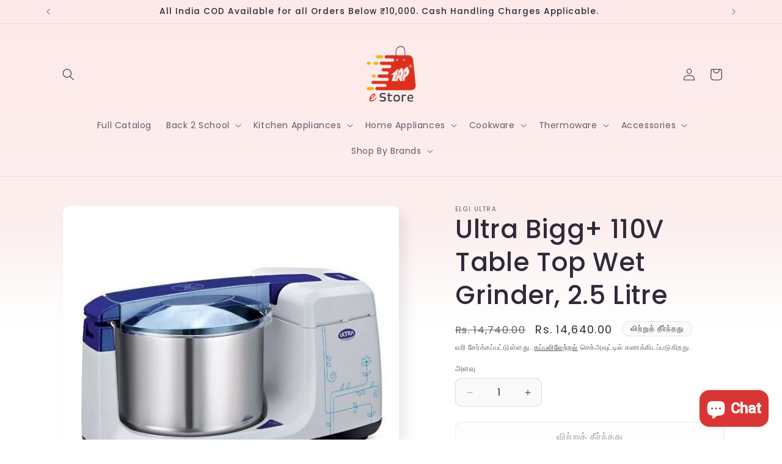

--- FILE ---
content_type: text/html; charset=utf-8
request_url: https://trpestore.com/ta/products/ultra-grinder-bigg-110volts
body_size: 34222
content:
<!doctype html>
<html class="js" lang="ta">
  <head>
    <meta charset="utf-8">
    <meta http-equiv="X-UA-Compatible" content="IE=edge">
    <meta name="viewport" content="width=device-width,initial-scale=1">
    <meta name="theme-color" content="">
    <link rel="canonical" href="https://trpestore.com/ta/products/ultra-grinder-bigg-110volts"><link rel="icon" type="image/png" href="//trpestore.com/cdn/shop/files/TRP_eStore_PNG.png?crop=center&height=32&v=1643644952&width=32"><link rel="preconnect" href="https://fonts.shopifycdn.com" crossorigin><title>
      Ultra Bigg+ 110V Table Top Wet Grinder, 2.5 Litre
 &ndash; TRP eStore</title>

    
      <meta name="description" content="2.5L WET GRINDER - Convenient size to suit your need. AISI 304 FOOD GRADE STAINLESS STEEL DRUM - Rust-resistant food grade stainless steel drum for healthy batter without any contamination. PATENTED CONICAL STONES - For effective grinding without high batter temperature rise. 150-WATT MOTOR - Powerful 150W motor for be">
    

    

<meta property="og:site_name" content="TRP eStore">
<meta property="og:url" content="https://trpestore.com/ta/products/ultra-grinder-bigg-110volts">
<meta property="og:title" content="Ultra Bigg+ 110V Table Top Wet Grinder, 2.5 Litre">
<meta property="og:type" content="product">
<meta property="og:description" content="2.5L WET GRINDER - Convenient size to suit your need. AISI 304 FOOD GRADE STAINLESS STEEL DRUM - Rust-resistant food grade stainless steel drum for healthy batter without any contamination. PATENTED CONICAL STONES - For effective grinding without high batter temperature rise. 150-WATT MOTOR - Powerful 150W motor for be"><meta property="og:image" content="http://trpestore.com/cdn/shop/products/white-big_g_1_1_1_82c68a2c-d8c5-4163-bee5-3ca457e5b0c6.jpg?v=1655819917">
  <meta property="og:image:secure_url" content="https://trpestore.com/cdn/shop/products/white-big_g_1_1_1_82c68a2c-d8c5-4163-bee5-3ca457e5b0c6.jpg?v=1655819917">
  <meta property="og:image:width" content="600">
  <meta property="og:image:height" content="600"><meta property="og:price:amount" content="14,640.00">
  <meta property="og:price:currency" content="INR"><meta name="twitter:card" content="summary_large_image">
<meta name="twitter:title" content="Ultra Bigg+ 110V Table Top Wet Grinder, 2.5 Litre">
<meta name="twitter:description" content="2.5L WET GRINDER - Convenient size to suit your need. AISI 304 FOOD GRADE STAINLESS STEEL DRUM - Rust-resistant food grade stainless steel drum for healthy batter without any contamination. PATENTED CONICAL STONES - For effective grinding without high batter temperature rise. 150-WATT MOTOR - Powerful 150W motor for be">


    <script src="//trpestore.com/cdn/shop/t/14/assets/constants.js?v=58251544750838685771717503270" defer="defer"></script>
    <script src="//trpestore.com/cdn/shop/t/14/assets/pubsub.js?v=158357773527763999511717503271" defer="defer"></script>
    <script src="//trpestore.com/cdn/shop/t/14/assets/global.js?v=136628361274817707361717503270" defer="defer"></script><script src="//trpestore.com/cdn/shop/t/14/assets/animations.js?v=88693664871331136111717503270" defer="defer"></script><script>window.performance && window.performance.mark && window.performance.mark('shopify.content_for_header.start');</script><meta name="google-site-verification" content="o9X5Pl-9toXD9otIeZtpuVEq6SJ5cPhHo-CIuSIkKLU">
<meta id="shopify-digital-wallet" name="shopify-digital-wallet" content="/62703796443/digital_wallets/dialog">
<link rel="alternate" hreflang="x-default" href="https://trpestore.com/products/ultra-grinder-bigg-110volts">
<link rel="alternate" hreflang="en" href="https://trpestore.com/products/ultra-grinder-bigg-110volts">
<link rel="alternate" hreflang="ta" href="https://trpestore.com/ta/products/ultra-grinder-bigg-110volts">
<link rel="alternate" type="application/json+oembed" href="https://trpestore.com/ta/products/ultra-grinder-bigg-110volts.oembed">
<script async="async" src="/checkouts/internal/preloads.js?locale=ta-IN"></script>
<script id="shopify-features" type="application/json">{"accessToken":"f7ffc2e881712fadf6af448025963833","betas":["rich-media-storefront-analytics"],"domain":"trpestore.com","predictiveSearch":true,"shopId":62703796443,"locale":"en"}</script>
<script>var Shopify = Shopify || {};
Shopify.shop = "trp-estore.myshopify.com";
Shopify.locale = "ta";
Shopify.currency = {"active":"INR","rate":"1.0"};
Shopify.country = "IN";
Shopify.theme = {"name":"TRP eStore 04\/06","id":142503805147,"schema_name":"Sense","schema_version":"14.0.0","theme_store_id":1356,"role":"main"};
Shopify.theme.handle = "null";
Shopify.theme.style = {"id":null,"handle":null};
Shopify.cdnHost = "trpestore.com/cdn";
Shopify.routes = Shopify.routes || {};
Shopify.routes.root = "/ta/";</script>
<script type="module">!function(o){(o.Shopify=o.Shopify||{}).modules=!0}(window);</script>
<script>!function(o){function n(){var o=[];function n(){o.push(Array.prototype.slice.apply(arguments))}return n.q=o,n}var t=o.Shopify=o.Shopify||{};t.loadFeatures=n(),t.autoloadFeatures=n()}(window);</script>
<script id="shop-js-analytics" type="application/json">{"pageType":"product"}</script>
<script defer="defer" async type="module" src="//trpestore.com/cdn/shopifycloud/shop-js/modules/v2/client.init-shop-cart-sync_BdyHc3Nr.en.esm.js"></script>
<script defer="defer" async type="module" src="//trpestore.com/cdn/shopifycloud/shop-js/modules/v2/chunk.common_Daul8nwZ.esm.js"></script>
<script type="module">
  await import("//trpestore.com/cdn/shopifycloud/shop-js/modules/v2/client.init-shop-cart-sync_BdyHc3Nr.en.esm.js");
await import("//trpestore.com/cdn/shopifycloud/shop-js/modules/v2/chunk.common_Daul8nwZ.esm.js");

  window.Shopify.SignInWithShop?.initShopCartSync?.({"fedCMEnabled":true,"windoidEnabled":true});

</script>
<script id="__st">var __st={"a":62703796443,"offset":19800,"reqid":"2753b303-1273-4a8a-9bfd-4c01cc66e56e-1768988788","pageurl":"trpestore.com\/ta\/products\/ultra-grinder-bigg-110volts","u":"7d1d2b3f23a0","p":"product","rtyp":"product","rid":7522899132635};</script>
<script>window.ShopifyPaypalV4VisibilityTracking = true;</script>
<script id="captcha-bootstrap">!function(){'use strict';const t='contact',e='account',n='new_comment',o=[[t,t],['blogs',n],['comments',n],[t,'customer']],c=[[e,'customer_login'],[e,'guest_login'],[e,'recover_customer_password'],[e,'create_customer']],r=t=>t.map((([t,e])=>`form[action*='/${t}']:not([data-nocaptcha='true']) input[name='form_type'][value='${e}']`)).join(','),a=t=>()=>t?[...document.querySelectorAll(t)].map((t=>t.form)):[];function s(){const t=[...o],e=r(t);return a(e)}const i='password',u='form_key',d=['recaptcha-v3-token','g-recaptcha-response','h-captcha-response',i],f=()=>{try{return window.sessionStorage}catch{return}},m='__shopify_v',_=t=>t.elements[u];function p(t,e,n=!1){try{const o=window.sessionStorage,c=JSON.parse(o.getItem(e)),{data:r}=function(t){const{data:e,action:n}=t;return t[m]||n?{data:e,action:n}:{data:t,action:n}}(c);for(const[e,n]of Object.entries(r))t.elements[e]&&(t.elements[e].value=n);n&&o.removeItem(e)}catch(o){console.error('form repopulation failed',{error:o})}}const l='form_type',E='cptcha';function T(t){t.dataset[E]=!0}const w=window,h=w.document,L='Shopify',v='ce_forms',y='captcha';let A=!1;((t,e)=>{const n=(g='f06e6c50-85a8-45c8-87d0-21a2b65856fe',I='https://cdn.shopify.com/shopifycloud/storefront-forms-hcaptcha/ce_storefront_forms_captcha_hcaptcha.v1.5.2.iife.js',D={infoText:'Protected by hCaptcha',privacyText:'Privacy',termsText:'Terms'},(t,e,n)=>{const o=w[L][v],c=o.bindForm;if(c)return c(t,g,e,D).then(n);var r;o.q.push([[t,g,e,D],n]),r=I,A||(h.body.append(Object.assign(h.createElement('script'),{id:'captcha-provider',async:!0,src:r})),A=!0)});var g,I,D;w[L]=w[L]||{},w[L][v]=w[L][v]||{},w[L][v].q=[],w[L][y]=w[L][y]||{},w[L][y].protect=function(t,e){n(t,void 0,e),T(t)},Object.freeze(w[L][y]),function(t,e,n,w,h,L){const[v,y,A,g]=function(t,e,n){const i=e?o:[],u=t?c:[],d=[...i,...u],f=r(d),m=r(i),_=r(d.filter((([t,e])=>n.includes(e))));return[a(f),a(m),a(_),s()]}(w,h,L),I=t=>{const e=t.target;return e instanceof HTMLFormElement?e:e&&e.form},D=t=>v().includes(t);t.addEventListener('submit',(t=>{const e=I(t);if(!e)return;const n=D(e)&&!e.dataset.hcaptchaBound&&!e.dataset.recaptchaBound,o=_(e),c=g().includes(e)&&(!o||!o.value);(n||c)&&t.preventDefault(),c&&!n&&(function(t){try{if(!f())return;!function(t){const e=f();if(!e)return;const n=_(t);if(!n)return;const o=n.value;o&&e.removeItem(o)}(t);const e=Array.from(Array(32),(()=>Math.random().toString(36)[2])).join('');!function(t,e){_(t)||t.append(Object.assign(document.createElement('input'),{type:'hidden',name:u})),t.elements[u].value=e}(t,e),function(t,e){const n=f();if(!n)return;const o=[...t.querySelectorAll(`input[type='${i}']`)].map((({name:t})=>t)),c=[...d,...o],r={};for(const[a,s]of new FormData(t).entries())c.includes(a)||(r[a]=s);n.setItem(e,JSON.stringify({[m]:1,action:t.action,data:r}))}(t,e)}catch(e){console.error('failed to persist form',e)}}(e),e.submit())}));const S=(t,e)=>{t&&!t.dataset[E]&&(n(t,e.some((e=>e===t))),T(t))};for(const o of['focusin','change'])t.addEventListener(o,(t=>{const e=I(t);D(e)&&S(e,y())}));const B=e.get('form_key'),M=e.get(l),P=B&&M;t.addEventListener('DOMContentLoaded',(()=>{const t=y();if(P)for(const e of t)e.elements[l].value===M&&p(e,B);[...new Set([...A(),...v().filter((t=>'true'===t.dataset.shopifyCaptcha))])].forEach((e=>S(e,t)))}))}(h,new URLSearchParams(w.location.search),n,t,e,['guest_login'])})(!0,!0)}();</script>
<script integrity="sha256-4kQ18oKyAcykRKYeNunJcIwy7WH5gtpwJnB7kiuLZ1E=" data-source-attribution="shopify.loadfeatures" defer="defer" src="//trpestore.com/cdn/shopifycloud/storefront/assets/storefront/load_feature-a0a9edcb.js" crossorigin="anonymous"></script>
<script data-source-attribution="shopify.dynamic_checkout.dynamic.init">var Shopify=Shopify||{};Shopify.PaymentButton=Shopify.PaymentButton||{isStorefrontPortableWallets:!0,init:function(){window.Shopify.PaymentButton.init=function(){};var t=document.createElement("script");t.src="https://trpestore.com/cdn/shopifycloud/portable-wallets/latest/portable-wallets.en.js",t.type="module",document.head.appendChild(t)}};
</script>
<script data-source-attribution="shopify.dynamic_checkout.buyer_consent">
  function portableWalletsHideBuyerConsent(e){var t=document.getElementById("shopify-buyer-consent"),n=document.getElementById("shopify-subscription-policy-button");t&&n&&(t.classList.add("hidden"),t.setAttribute("aria-hidden","true"),n.removeEventListener("click",e))}function portableWalletsShowBuyerConsent(e){var t=document.getElementById("shopify-buyer-consent"),n=document.getElementById("shopify-subscription-policy-button");t&&n&&(t.classList.remove("hidden"),t.removeAttribute("aria-hidden"),n.addEventListener("click",e))}window.Shopify?.PaymentButton&&(window.Shopify.PaymentButton.hideBuyerConsent=portableWalletsHideBuyerConsent,window.Shopify.PaymentButton.showBuyerConsent=portableWalletsShowBuyerConsent);
</script>
<script>
  function portableWalletsCleanup(e){e&&e.src&&console.error("Failed to load portable wallets script "+e.src);var t=document.querySelectorAll("shopify-accelerated-checkout .shopify-payment-button__skeleton, shopify-accelerated-checkout-cart .wallet-cart-button__skeleton"),e=document.getElementById("shopify-buyer-consent");for(let e=0;e<t.length;e++)t[e].remove();e&&e.remove()}function portableWalletsNotLoadedAsModule(e){e instanceof ErrorEvent&&"string"==typeof e.message&&e.message.includes("import.meta")&&"string"==typeof e.filename&&e.filename.includes("portable-wallets")&&(window.removeEventListener("error",portableWalletsNotLoadedAsModule),window.Shopify.PaymentButton.failedToLoad=e,"loading"===document.readyState?document.addEventListener("DOMContentLoaded",window.Shopify.PaymentButton.init):window.Shopify.PaymentButton.init())}window.addEventListener("error",portableWalletsNotLoadedAsModule);
</script>

<script type="module" src="https://trpestore.com/cdn/shopifycloud/portable-wallets/latest/portable-wallets.en.js" onError="portableWalletsCleanup(this)" crossorigin="anonymous"></script>
<script nomodule>
  document.addEventListener("DOMContentLoaded", portableWalletsCleanup);
</script>

<link id="shopify-accelerated-checkout-styles" rel="stylesheet" media="screen" href="https://trpestore.com/cdn/shopifycloud/portable-wallets/latest/accelerated-checkout-backwards-compat.css" crossorigin="anonymous">
<style id="shopify-accelerated-checkout-cart">
        #shopify-buyer-consent {
  margin-top: 1em;
  display: inline-block;
  width: 100%;
}

#shopify-buyer-consent.hidden {
  display: none;
}

#shopify-subscription-policy-button {
  background: none;
  border: none;
  padding: 0;
  text-decoration: underline;
  font-size: inherit;
  cursor: pointer;
}

#shopify-subscription-policy-button::before {
  box-shadow: none;
}

      </style>
<script id="sections-script" data-sections="header" defer="defer" src="//trpestore.com/cdn/shop/t/14/compiled_assets/scripts.js?v=937"></script>
<script>window.performance && window.performance.mark && window.performance.mark('shopify.content_for_header.end');</script>


    <style data-shopify>
      @font-face {
  font-family: Poppins;
  font-weight: 400;
  font-style: normal;
  font-display: swap;
  src: url("//trpestore.com/cdn/fonts/poppins/poppins_n4.0ba78fa5af9b0e1a374041b3ceaadf0a43b41362.woff2") format("woff2"),
       url("//trpestore.com/cdn/fonts/poppins/poppins_n4.214741a72ff2596839fc9760ee7a770386cf16ca.woff") format("woff");
}

      @font-face {
  font-family: Poppins;
  font-weight: 700;
  font-style: normal;
  font-display: swap;
  src: url("//trpestore.com/cdn/fonts/poppins/poppins_n7.56758dcf284489feb014a026f3727f2f20a54626.woff2") format("woff2"),
       url("//trpestore.com/cdn/fonts/poppins/poppins_n7.f34f55d9b3d3205d2cd6f64955ff4b36f0cfd8da.woff") format("woff");
}

      @font-face {
  font-family: Poppins;
  font-weight: 400;
  font-style: italic;
  font-display: swap;
  src: url("//trpestore.com/cdn/fonts/poppins/poppins_i4.846ad1e22474f856bd6b81ba4585a60799a9f5d2.woff2") format("woff2"),
       url("//trpestore.com/cdn/fonts/poppins/poppins_i4.56b43284e8b52fc64c1fd271f289a39e8477e9ec.woff") format("woff");
}

      @font-face {
  font-family: Poppins;
  font-weight: 700;
  font-style: italic;
  font-display: swap;
  src: url("//trpestore.com/cdn/fonts/poppins/poppins_i7.42fd71da11e9d101e1e6c7932199f925f9eea42d.woff2") format("woff2"),
       url("//trpestore.com/cdn/fonts/poppins/poppins_i7.ec8499dbd7616004e21155106d13837fff4cf556.woff") format("woff");
}

      @font-face {
  font-family: Poppins;
  font-weight: 500;
  font-style: normal;
  font-display: swap;
  src: url("//trpestore.com/cdn/fonts/poppins/poppins_n5.ad5b4b72b59a00358afc706450c864c3c8323842.woff2") format("woff2"),
       url("//trpestore.com/cdn/fonts/poppins/poppins_n5.33757fdf985af2d24b32fcd84c9a09224d4b2c39.woff") format("woff");
}


      
        :root,
        .color-background-1 {
          --color-background: 250,250,250;
        
          --gradient-background: linear-gradient(180deg, rgba(253, 233, 233, 1), rgba(253, 239, 239, 1) 51%, rgba(255, 255, 255, 1) 73.741%, rgba(255, 255, 255, 1) 100%);
        

        

        --color-foreground: 46,42,57;
        --color-background-contrast: 186,186,186;
        --color-shadow: 46,42,57;
        --color-button: 222,47,27;
        --color-button-text: 255,255,255;
        --color-secondary-button: 250,250,250;
        --color-secondary-button-text: 46,42,57;
        --color-link: 46,42,57;
        --color-badge-foreground: 46,42,57;
        --color-badge-background: 250,250,250;
        --color-badge-border: 46,42,57;
        --payment-terms-background-color: rgb(250 250 250);
      }
      
        
        .color-background-2 {
          --color-background: 225,225,225;
        
          --gradient-background: linear-gradient(180deg, rgba(240, 69, 87, 1), rgba(221, 39, 57, 1) 100%);
        

        

        --color-foreground: 46,42,57;
        --color-background-contrast: 161,161,161;
        --color-shadow: 46,42,57;
        --color-button: 46,42,57;
        --color-button-text: 225,225,225;
        --color-secondary-button: 225,225,225;
        --color-secondary-button-text: 46,42,57;
        --color-link: 46,42,57;
        --color-badge-foreground: 46,42,57;
        --color-badge-background: 225,225,225;
        --color-badge-border: 46,42,57;
        --payment-terms-background-color: rgb(225 225 225);
      }
      
        
        .color-inverse {
          --color-background: 46,42,57;
        
          --gradient-background: #2E2A39;
        

        

        --color-foreground: 250,250,250;
        --color-background-contrast: 58,53,72;
        --color-shadow: 46,42,57;
        --color-button: 250,250,250;
        --color-button-text: 46,42,57;
        --color-secondary-button: 46,42,57;
        --color-secondary-button-text: 250,250,250;
        --color-link: 250,250,250;
        --color-badge-foreground: 250,250,250;
        --color-badge-background: 46,42,57;
        --color-badge-border: 250,250,250;
        --payment-terms-background-color: rgb(46 42 57);
      }
      
        
        .color-accent-1 {
          --color-background: 222,47,27;
        
          --gradient-background: #de2f1b;
        

        

        --color-foreground: 255,255,255;
        --color-background-contrast: 108,23,13;
        --color-shadow: 46,42,57;
        --color-button: 255,255,255;
        --color-button-text: 222,47,27;
        --color-secondary-button: 222,47,27;
        --color-secondary-button-text: 255,255,255;
        --color-link: 255,255,255;
        --color-badge-foreground: 255,255,255;
        --color-badge-background: 222,47,27;
        --color-badge-border: 255,255,255;
        --payment-terms-background-color: rgb(222 47 27);
      }
      
        
        .color-accent-2 {
          --color-background: 222,47,27;
        
          --gradient-background: linear-gradient(320deg, rgba(214, 168, 168, 1) 23%, rgba(158, 92, 139, 1) 100%);
        

        

        --color-foreground: 255,255,255;
        --color-background-contrast: 108,23,13;
        --color-shadow: 46,42,57;
        --color-button: 255,255,255;
        --color-button-text: 222,47,27;
        --color-secondary-button: 222,47,27;
        --color-secondary-button-text: 255,255,255;
        --color-link: 255,255,255;
        --color-badge-foreground: 255,255,255;
        --color-badge-background: 222,47,27;
        --color-badge-border: 255,255,255;
        --payment-terms-background-color: rgb(222 47 27);
      }
      

      body, .color-background-1, .color-background-2, .color-inverse, .color-accent-1, .color-accent-2 {
        color: rgba(var(--color-foreground), 0.75);
        background-color: rgb(var(--color-background));
      }

      :root {
        --font-body-family: Poppins, sans-serif;
        --font-body-style: normal;
        --font-body-weight: 400;
        --font-body-weight-bold: 700;

        --font-heading-family: Poppins, sans-serif;
        --font-heading-style: normal;
        --font-heading-weight: 500;

        --font-body-scale: 1.0;
        --font-heading-scale: 1.05;

        --media-padding: px;
        --media-border-opacity: 0.0;
        --media-border-width: 0px;
        --media-radius: 12px;
        --media-shadow-opacity: 0.1;
        --media-shadow-horizontal-offset: 10px;
        --media-shadow-vertical-offset: 12px;
        --media-shadow-blur-radius: 20px;
        --media-shadow-visible: 1;

        --page-width: 120rem;
        --page-width-margin: 0rem;

        --product-card-image-padding: 0.0rem;
        --product-card-corner-radius: 0.8rem;
        --product-card-text-alignment: center;
        --product-card-border-width: 0.0rem;
        --product-card-border-opacity: 0.1;
        --product-card-shadow-opacity: 0.05;
        --product-card-shadow-visible: 1;
        --product-card-shadow-horizontal-offset: 1.0rem;
        --product-card-shadow-vertical-offset: 1.0rem;
        --product-card-shadow-blur-radius: 3.5rem;

        --collection-card-image-padding: 0.0rem;
        --collection-card-corner-radius: 0.0rem;
        --collection-card-text-alignment: left;
        --collection-card-border-width: 0.0rem;
        --collection-card-border-opacity: 0.0;
        --collection-card-shadow-opacity: 0.1;
        --collection-card-shadow-visible: 1;
        --collection-card-shadow-horizontal-offset: 0.0rem;
        --collection-card-shadow-vertical-offset: 0.0rem;
        --collection-card-shadow-blur-radius: 0.0rem;

        --blog-card-image-padding: 0.0rem;
        --blog-card-corner-radius: 0.0rem;
        --blog-card-text-alignment: left;
        --blog-card-border-width: 0.0rem;
        --blog-card-border-opacity: 0.0;
        --blog-card-shadow-opacity: 0.1;
        --blog-card-shadow-visible: 1;
        --blog-card-shadow-horizontal-offset: 0.0rem;
        --blog-card-shadow-vertical-offset: 0.0rem;
        --blog-card-shadow-blur-radius: 0.0rem;

        --badge-corner-radius: 2.0rem;

        --popup-border-width: 1px;
        --popup-border-opacity: 0.1;
        --popup-corner-radius: 22px;
        --popup-shadow-opacity: 0.1;
        --popup-shadow-horizontal-offset: 10px;
        --popup-shadow-vertical-offset: 12px;
        --popup-shadow-blur-radius: 20px;

        --drawer-border-width: 1px;
        --drawer-border-opacity: 0.1;
        --drawer-shadow-opacity: 0.0;
        --drawer-shadow-horizontal-offset: 0px;
        --drawer-shadow-vertical-offset: 0px;
        --drawer-shadow-blur-radius: 0px;

        --spacing-sections-desktop: 16px;
        --spacing-sections-mobile: 16px;

        --grid-desktop-vertical-spacing: 40px;
        --grid-desktop-horizontal-spacing: 40px;
        --grid-mobile-vertical-spacing: 20px;
        --grid-mobile-horizontal-spacing: 20px;

        --text-boxes-border-opacity: 0.0;
        --text-boxes-border-width: 0px;
        --text-boxes-radius: 24px;
        --text-boxes-shadow-opacity: 0.0;
        --text-boxes-shadow-visible: 0;
        --text-boxes-shadow-horizontal-offset: 10px;
        --text-boxes-shadow-vertical-offset: 12px;
        --text-boxes-shadow-blur-radius: 20px;

        --buttons-radius: 10px;
        --buttons-radius-outset: 11px;
        --buttons-border-width: 1px;
        --buttons-border-opacity: 0.15;
        --buttons-shadow-opacity: 0.0;
        --buttons-shadow-visible: 0;
        --buttons-shadow-horizontal-offset: 0px;
        --buttons-shadow-vertical-offset: 0px;
        --buttons-shadow-blur-radius: 0px;
        --buttons-border-offset: 0.3px;

        --inputs-radius: 10px;
        --inputs-border-width: 1px;
        --inputs-border-opacity: 0.15;
        --inputs-shadow-opacity: 0.0;
        --inputs-shadow-horizontal-offset: 0px;
        --inputs-margin-offset: 0px;
        --inputs-shadow-vertical-offset: 0px;
        --inputs-shadow-blur-radius: 0px;
        --inputs-radius-outset: 11px;

        --variant-pills-radius: 10px;
        --variant-pills-border-width: 0px;
        --variant-pills-border-opacity: 0.55;
        --variant-pills-shadow-opacity: 0.0;
        --variant-pills-shadow-horizontal-offset: 0px;
        --variant-pills-shadow-vertical-offset: 0px;
        --variant-pills-shadow-blur-radius: 0px;
      }

      *,
      *::before,
      *::after {
        box-sizing: inherit;
      }

      html {
        box-sizing: border-box;
        font-size: calc(var(--font-body-scale) * 62.5%);
        height: 100%;
      }

      body {
        display: grid;
        grid-template-rows: auto auto 1fr auto;
        grid-template-columns: 100%;
        min-height: 100%;
        margin: 0;
        font-size: 1.5rem;
        letter-spacing: 0.06rem;
        line-height: calc(1 + 0.8 / var(--font-body-scale));
        font-family: var(--font-body-family);
        font-style: var(--font-body-style);
        font-weight: var(--font-body-weight);
      }

      @media screen and (min-width: 750px) {
        body {
          font-size: 1.6rem;
        }
      }
    </style>

    <link href="//trpestore.com/cdn/shop/t/14/assets/base.css?v=16534392784228263581717503270" rel="stylesheet" type="text/css" media="all" />

      <link rel="preload" as="font" href="//trpestore.com/cdn/fonts/poppins/poppins_n4.0ba78fa5af9b0e1a374041b3ceaadf0a43b41362.woff2" type="font/woff2" crossorigin>
      

      <link rel="preload" as="font" href="//trpestore.com/cdn/fonts/poppins/poppins_n5.ad5b4b72b59a00358afc706450c864c3c8323842.woff2" type="font/woff2" crossorigin>
      
<link href="//trpestore.com/cdn/shop/t/14/assets/component-localization-form.css?v=120620094879297847921717503270" rel="stylesheet" type="text/css" media="all" />
      <script src="//trpestore.com/cdn/shop/t/14/assets/localization-form.js?v=169565320306168926741717503270" defer="defer"></script><link
        rel="stylesheet"
        href="//trpestore.com/cdn/shop/t/14/assets/component-predictive-search.css?v=118923337488134913561717503270"
        media="print"
        onload="this.media='all'"
      ><script>
      if (Shopify.designMode) {
        document.documentElement.classList.add('shopify-design-mode');
      }
    </script>
  <script src="https://cdn.shopify.com/extensions/e8878072-2f6b-4e89-8082-94b04320908d/inbox-1254/assets/inbox-chat-loader.js" type="text/javascript" defer="defer"></script>
<link href="https://monorail-edge.shopifysvc.com" rel="dns-prefetch">
<script>(function(){if ("sendBeacon" in navigator && "performance" in window) {try {var session_token_from_headers = performance.getEntriesByType('navigation')[0].serverTiming.find(x => x.name == '_s').description;} catch {var session_token_from_headers = undefined;}var session_cookie_matches = document.cookie.match(/_shopify_s=([^;]*)/);var session_token_from_cookie = session_cookie_matches && session_cookie_matches.length === 2 ? session_cookie_matches[1] : "";var session_token = session_token_from_headers || session_token_from_cookie || "";function handle_abandonment_event(e) {var entries = performance.getEntries().filter(function(entry) {return /monorail-edge.shopifysvc.com/.test(entry.name);});if (!window.abandonment_tracked && entries.length === 0) {window.abandonment_tracked = true;var currentMs = Date.now();var navigation_start = performance.timing.navigationStart;var payload = {shop_id: 62703796443,url: window.location.href,navigation_start,duration: currentMs - navigation_start,session_token,page_type: "product"};window.navigator.sendBeacon("https://monorail-edge.shopifysvc.com/v1/produce", JSON.stringify({schema_id: "online_store_buyer_site_abandonment/1.1",payload: payload,metadata: {event_created_at_ms: currentMs,event_sent_at_ms: currentMs}}));}}window.addEventListener('pagehide', handle_abandonment_event);}}());</script>
<script id="web-pixels-manager-setup">(function e(e,d,r,n,o){if(void 0===o&&(o={}),!Boolean(null===(a=null===(i=window.Shopify)||void 0===i?void 0:i.analytics)||void 0===a?void 0:a.replayQueue)){var i,a;window.Shopify=window.Shopify||{};var t=window.Shopify;t.analytics=t.analytics||{};var s=t.analytics;s.replayQueue=[],s.publish=function(e,d,r){return s.replayQueue.push([e,d,r]),!0};try{self.performance.mark("wpm:start")}catch(e){}var l=function(){var e={modern:/Edge?\/(1{2}[4-9]|1[2-9]\d|[2-9]\d{2}|\d{4,})\.\d+(\.\d+|)|Firefox\/(1{2}[4-9]|1[2-9]\d|[2-9]\d{2}|\d{4,})\.\d+(\.\d+|)|Chrom(ium|e)\/(9{2}|\d{3,})\.\d+(\.\d+|)|(Maci|X1{2}).+ Version\/(15\.\d+|(1[6-9]|[2-9]\d|\d{3,})\.\d+)([,.]\d+|)( \(\w+\)|)( Mobile\/\w+|) Safari\/|Chrome.+OPR\/(9{2}|\d{3,})\.\d+\.\d+|(CPU[ +]OS|iPhone[ +]OS|CPU[ +]iPhone|CPU IPhone OS|CPU iPad OS)[ +]+(15[._]\d+|(1[6-9]|[2-9]\d|\d{3,})[._]\d+)([._]\d+|)|Android:?[ /-](13[3-9]|1[4-9]\d|[2-9]\d{2}|\d{4,})(\.\d+|)(\.\d+|)|Android.+Firefox\/(13[5-9]|1[4-9]\d|[2-9]\d{2}|\d{4,})\.\d+(\.\d+|)|Android.+Chrom(ium|e)\/(13[3-9]|1[4-9]\d|[2-9]\d{2}|\d{4,})\.\d+(\.\d+|)|SamsungBrowser\/([2-9]\d|\d{3,})\.\d+/,legacy:/Edge?\/(1[6-9]|[2-9]\d|\d{3,})\.\d+(\.\d+|)|Firefox\/(5[4-9]|[6-9]\d|\d{3,})\.\d+(\.\d+|)|Chrom(ium|e)\/(5[1-9]|[6-9]\d|\d{3,})\.\d+(\.\d+|)([\d.]+$|.*Safari\/(?![\d.]+ Edge\/[\d.]+$))|(Maci|X1{2}).+ Version\/(10\.\d+|(1[1-9]|[2-9]\d|\d{3,})\.\d+)([,.]\d+|)( \(\w+\)|)( Mobile\/\w+|) Safari\/|Chrome.+OPR\/(3[89]|[4-9]\d|\d{3,})\.\d+\.\d+|(CPU[ +]OS|iPhone[ +]OS|CPU[ +]iPhone|CPU IPhone OS|CPU iPad OS)[ +]+(10[._]\d+|(1[1-9]|[2-9]\d|\d{3,})[._]\d+)([._]\d+|)|Android:?[ /-](13[3-9]|1[4-9]\d|[2-9]\d{2}|\d{4,})(\.\d+|)(\.\d+|)|Mobile Safari.+OPR\/([89]\d|\d{3,})\.\d+\.\d+|Android.+Firefox\/(13[5-9]|1[4-9]\d|[2-9]\d{2}|\d{4,})\.\d+(\.\d+|)|Android.+Chrom(ium|e)\/(13[3-9]|1[4-9]\d|[2-9]\d{2}|\d{4,})\.\d+(\.\d+|)|Android.+(UC? ?Browser|UCWEB|U3)[ /]?(15\.([5-9]|\d{2,})|(1[6-9]|[2-9]\d|\d{3,})\.\d+)\.\d+|SamsungBrowser\/(5\.\d+|([6-9]|\d{2,})\.\d+)|Android.+MQ{2}Browser\/(14(\.(9|\d{2,})|)|(1[5-9]|[2-9]\d|\d{3,})(\.\d+|))(\.\d+|)|K[Aa][Ii]OS\/(3\.\d+|([4-9]|\d{2,})\.\d+)(\.\d+|)/},d=e.modern,r=e.legacy,n=navigator.userAgent;return n.match(d)?"modern":n.match(r)?"legacy":"unknown"}(),u="modern"===l?"modern":"legacy",c=(null!=n?n:{modern:"",legacy:""})[u],f=function(e){return[e.baseUrl,"/wpm","/b",e.hashVersion,"modern"===e.buildTarget?"m":"l",".js"].join("")}({baseUrl:d,hashVersion:r,buildTarget:u}),m=function(e){var d=e.version,r=e.bundleTarget,n=e.surface,o=e.pageUrl,i=e.monorailEndpoint;return{emit:function(e){var a=e.status,t=e.errorMsg,s=(new Date).getTime(),l=JSON.stringify({metadata:{event_sent_at_ms:s},events:[{schema_id:"web_pixels_manager_load/3.1",payload:{version:d,bundle_target:r,page_url:o,status:a,surface:n,error_msg:t},metadata:{event_created_at_ms:s}}]});if(!i)return console&&console.warn&&console.warn("[Web Pixels Manager] No Monorail endpoint provided, skipping logging."),!1;try{return self.navigator.sendBeacon.bind(self.navigator)(i,l)}catch(e){}var u=new XMLHttpRequest;try{return u.open("POST",i,!0),u.setRequestHeader("Content-Type","text/plain"),u.send(l),!0}catch(e){return console&&console.warn&&console.warn("[Web Pixels Manager] Got an unhandled error while logging to Monorail."),!1}}}}({version:r,bundleTarget:l,surface:e.surface,pageUrl:self.location.href,monorailEndpoint:e.monorailEndpoint});try{o.browserTarget=l,function(e){var d=e.src,r=e.async,n=void 0===r||r,o=e.onload,i=e.onerror,a=e.sri,t=e.scriptDataAttributes,s=void 0===t?{}:t,l=document.createElement("script"),u=document.querySelector("head"),c=document.querySelector("body");if(l.async=n,l.src=d,a&&(l.integrity=a,l.crossOrigin="anonymous"),s)for(var f in s)if(Object.prototype.hasOwnProperty.call(s,f))try{l.dataset[f]=s[f]}catch(e){}if(o&&l.addEventListener("load",o),i&&l.addEventListener("error",i),u)u.appendChild(l);else{if(!c)throw new Error("Did not find a head or body element to append the script");c.appendChild(l)}}({src:f,async:!0,onload:function(){if(!function(){var e,d;return Boolean(null===(d=null===(e=window.Shopify)||void 0===e?void 0:e.analytics)||void 0===d?void 0:d.initialized)}()){var d=window.webPixelsManager.init(e)||void 0;if(d){var r=window.Shopify.analytics;r.replayQueue.forEach((function(e){var r=e[0],n=e[1],o=e[2];d.publishCustomEvent(r,n,o)})),r.replayQueue=[],r.publish=d.publishCustomEvent,r.visitor=d.visitor,r.initialized=!0}}},onerror:function(){return m.emit({status:"failed",errorMsg:"".concat(f," has failed to load")})},sri:function(e){var d=/^sha384-[A-Za-z0-9+/=]+$/;return"string"==typeof e&&d.test(e)}(c)?c:"",scriptDataAttributes:o}),m.emit({status:"loading"})}catch(e){m.emit({status:"failed",errorMsg:(null==e?void 0:e.message)||"Unknown error"})}}})({shopId: 62703796443,storefrontBaseUrl: "https://trpestore.com",extensionsBaseUrl: "https://extensions.shopifycdn.com/cdn/shopifycloud/web-pixels-manager",monorailEndpoint: "https://monorail-edge.shopifysvc.com/unstable/produce_batch",surface: "storefront-renderer",enabledBetaFlags: ["2dca8a86"],webPixelsConfigList: [{"id":"shopify-app-pixel","configuration":"{}","eventPayloadVersion":"v1","runtimeContext":"STRICT","scriptVersion":"0450","apiClientId":"shopify-pixel","type":"APP","privacyPurposes":["ANALYTICS","MARKETING"]},{"id":"shopify-custom-pixel","eventPayloadVersion":"v1","runtimeContext":"LAX","scriptVersion":"0450","apiClientId":"shopify-pixel","type":"CUSTOM","privacyPurposes":["ANALYTICS","MARKETING"]}],isMerchantRequest: false,initData: {"shop":{"name":"TRP eStore","paymentSettings":{"currencyCode":"INR"},"myshopifyDomain":"trp-estore.myshopify.com","countryCode":"IN","storefrontUrl":"https:\/\/trpestore.com\/ta"},"customer":null,"cart":null,"checkout":null,"productVariants":[{"price":{"amount":14640.0,"currencyCode":"INR"},"product":{"title":"Ultra Bigg+ 110V Table Top Wet Grinder, 2.5 Litre","vendor":"Elgi Ultra","id":"7522899132635","untranslatedTitle":"Ultra Bigg+ 110V Table Top Wet Grinder, 2.5 Litre","url":"\/ta\/products\/ultra-grinder-bigg-110volts","type":"Wet Grinder"},"id":"42422376169691","image":{"src":"\/\/trpestore.com\/cdn\/shop\/products\/white-big_g_1_1_1_82c68a2c-d8c5-4163-bee5-3ca457e5b0c6.jpg?v=1655819917"},"sku":"TRPEULTB+110","title":"Default Title","untranslatedTitle":"Default Title"}],"purchasingCompany":null},},"https://trpestore.com/cdn","fcfee988w5aeb613cpc8e4bc33m6693e112",{"modern":"","legacy":""},{"shopId":"62703796443","storefrontBaseUrl":"https:\/\/trpestore.com","extensionBaseUrl":"https:\/\/extensions.shopifycdn.com\/cdn\/shopifycloud\/web-pixels-manager","surface":"storefront-renderer","enabledBetaFlags":"[\"2dca8a86\"]","isMerchantRequest":"false","hashVersion":"fcfee988w5aeb613cpc8e4bc33m6693e112","publish":"custom","events":"[[\"page_viewed\",{}],[\"product_viewed\",{\"productVariant\":{\"price\":{\"amount\":14640.0,\"currencyCode\":\"INR\"},\"product\":{\"title\":\"Ultra Bigg+ 110V Table Top Wet Grinder, 2.5 Litre\",\"vendor\":\"Elgi Ultra\",\"id\":\"7522899132635\",\"untranslatedTitle\":\"Ultra Bigg+ 110V Table Top Wet Grinder, 2.5 Litre\",\"url\":\"\/ta\/products\/ultra-grinder-bigg-110volts\",\"type\":\"Wet Grinder\"},\"id\":\"42422376169691\",\"image\":{\"src\":\"\/\/trpestore.com\/cdn\/shop\/products\/white-big_g_1_1_1_82c68a2c-d8c5-4163-bee5-3ca457e5b0c6.jpg?v=1655819917\"},\"sku\":\"TRPEULTB+110\",\"title\":\"Default Title\",\"untranslatedTitle\":\"Default Title\"}}]]"});</script><script>
  window.ShopifyAnalytics = window.ShopifyAnalytics || {};
  window.ShopifyAnalytics.meta = window.ShopifyAnalytics.meta || {};
  window.ShopifyAnalytics.meta.currency = 'INR';
  var meta = {"product":{"id":7522899132635,"gid":"gid:\/\/shopify\/Product\/7522899132635","vendor":"Elgi Ultra","type":"Wet Grinder","handle":"ultra-grinder-bigg-110volts","variants":[{"id":42422376169691,"price":1464000,"name":"Ultra Bigg+ 110V Table Top Wet Grinder, 2.5 Litre","public_title":null,"sku":"TRPEULTB+110"}],"remote":false},"page":{"pageType":"product","resourceType":"product","resourceId":7522899132635,"requestId":"2753b303-1273-4a8a-9bfd-4c01cc66e56e-1768988788"}};
  for (var attr in meta) {
    window.ShopifyAnalytics.meta[attr] = meta[attr];
  }
</script>
<script class="analytics">
  (function () {
    var customDocumentWrite = function(content) {
      var jquery = null;

      if (window.jQuery) {
        jquery = window.jQuery;
      } else if (window.Checkout && window.Checkout.$) {
        jquery = window.Checkout.$;
      }

      if (jquery) {
        jquery('body').append(content);
      }
    };

    var hasLoggedConversion = function(token) {
      if (token) {
        return document.cookie.indexOf('loggedConversion=' + token) !== -1;
      }
      return false;
    }

    var setCookieIfConversion = function(token) {
      if (token) {
        var twoMonthsFromNow = new Date(Date.now());
        twoMonthsFromNow.setMonth(twoMonthsFromNow.getMonth() + 2);

        document.cookie = 'loggedConversion=' + token + '; expires=' + twoMonthsFromNow;
      }
    }

    var trekkie = window.ShopifyAnalytics.lib = window.trekkie = window.trekkie || [];
    if (trekkie.integrations) {
      return;
    }
    trekkie.methods = [
      'identify',
      'page',
      'ready',
      'track',
      'trackForm',
      'trackLink'
    ];
    trekkie.factory = function(method) {
      return function() {
        var args = Array.prototype.slice.call(arguments);
        args.unshift(method);
        trekkie.push(args);
        return trekkie;
      };
    };
    for (var i = 0; i < trekkie.methods.length; i++) {
      var key = trekkie.methods[i];
      trekkie[key] = trekkie.factory(key);
    }
    trekkie.load = function(config) {
      trekkie.config = config || {};
      trekkie.config.initialDocumentCookie = document.cookie;
      var first = document.getElementsByTagName('script')[0];
      var script = document.createElement('script');
      script.type = 'text/javascript';
      script.onerror = function(e) {
        var scriptFallback = document.createElement('script');
        scriptFallback.type = 'text/javascript';
        scriptFallback.onerror = function(error) {
                var Monorail = {
      produce: function produce(monorailDomain, schemaId, payload) {
        var currentMs = new Date().getTime();
        var event = {
          schema_id: schemaId,
          payload: payload,
          metadata: {
            event_created_at_ms: currentMs,
            event_sent_at_ms: currentMs
          }
        };
        return Monorail.sendRequest("https://" + monorailDomain + "/v1/produce", JSON.stringify(event));
      },
      sendRequest: function sendRequest(endpointUrl, payload) {
        // Try the sendBeacon API
        if (window && window.navigator && typeof window.navigator.sendBeacon === 'function' && typeof window.Blob === 'function' && !Monorail.isIos12()) {
          var blobData = new window.Blob([payload], {
            type: 'text/plain'
          });

          if (window.navigator.sendBeacon(endpointUrl, blobData)) {
            return true;
          } // sendBeacon was not successful

        } // XHR beacon

        var xhr = new XMLHttpRequest();

        try {
          xhr.open('POST', endpointUrl);
          xhr.setRequestHeader('Content-Type', 'text/plain');
          xhr.send(payload);
        } catch (e) {
          console.log(e);
        }

        return false;
      },
      isIos12: function isIos12() {
        return window.navigator.userAgent.lastIndexOf('iPhone; CPU iPhone OS 12_') !== -1 || window.navigator.userAgent.lastIndexOf('iPad; CPU OS 12_') !== -1;
      }
    };
    Monorail.produce('monorail-edge.shopifysvc.com',
      'trekkie_storefront_load_errors/1.1',
      {shop_id: 62703796443,
      theme_id: 142503805147,
      app_name: "storefront",
      context_url: window.location.href,
      source_url: "//trpestore.com/cdn/s/trekkie.storefront.cd680fe47e6c39ca5d5df5f0a32d569bc48c0f27.min.js"});

        };
        scriptFallback.async = true;
        scriptFallback.src = '//trpestore.com/cdn/s/trekkie.storefront.cd680fe47e6c39ca5d5df5f0a32d569bc48c0f27.min.js';
        first.parentNode.insertBefore(scriptFallback, first);
      };
      script.async = true;
      script.src = '//trpestore.com/cdn/s/trekkie.storefront.cd680fe47e6c39ca5d5df5f0a32d569bc48c0f27.min.js';
      first.parentNode.insertBefore(script, first);
    };
    trekkie.load(
      {"Trekkie":{"appName":"storefront","development":false,"defaultAttributes":{"shopId":62703796443,"isMerchantRequest":null,"themeId":142503805147,"themeCityHash":"7713521911343729097","contentLanguage":"ta","currency":"INR","eventMetadataId":"a37b5fc3-c85f-4297-9a8b-b2641021061d"},"isServerSideCookieWritingEnabled":true,"monorailRegion":"shop_domain","enabledBetaFlags":["65f19447"]},"Session Attribution":{},"S2S":{"facebookCapiEnabled":false,"source":"trekkie-storefront-renderer","apiClientId":580111}}
    );

    var loaded = false;
    trekkie.ready(function() {
      if (loaded) return;
      loaded = true;

      window.ShopifyAnalytics.lib = window.trekkie;

      var originalDocumentWrite = document.write;
      document.write = customDocumentWrite;
      try { window.ShopifyAnalytics.merchantGoogleAnalytics.call(this); } catch(error) {};
      document.write = originalDocumentWrite;

      window.ShopifyAnalytics.lib.page(null,{"pageType":"product","resourceType":"product","resourceId":7522899132635,"requestId":"2753b303-1273-4a8a-9bfd-4c01cc66e56e-1768988788","shopifyEmitted":true});

      var match = window.location.pathname.match(/checkouts\/(.+)\/(thank_you|post_purchase)/)
      var token = match? match[1]: undefined;
      if (!hasLoggedConversion(token)) {
        setCookieIfConversion(token);
        window.ShopifyAnalytics.lib.track("Viewed Product",{"currency":"INR","variantId":42422376169691,"productId":7522899132635,"productGid":"gid:\/\/shopify\/Product\/7522899132635","name":"Ultra Bigg+ 110V Table Top Wet Grinder, 2.5 Litre","price":"14640.00","sku":"TRPEULTB+110","brand":"Elgi Ultra","variant":null,"category":"Wet Grinder","nonInteraction":true,"remote":false},undefined,undefined,{"shopifyEmitted":true});
      window.ShopifyAnalytics.lib.track("monorail:\/\/trekkie_storefront_viewed_product\/1.1",{"currency":"INR","variantId":42422376169691,"productId":7522899132635,"productGid":"gid:\/\/shopify\/Product\/7522899132635","name":"Ultra Bigg+ 110V Table Top Wet Grinder, 2.5 Litre","price":"14640.00","sku":"TRPEULTB+110","brand":"Elgi Ultra","variant":null,"category":"Wet Grinder","nonInteraction":true,"remote":false,"referer":"https:\/\/trpestore.com\/ta\/products\/ultra-grinder-bigg-110volts"});
      }
    });


        var eventsListenerScript = document.createElement('script');
        eventsListenerScript.async = true;
        eventsListenerScript.src = "//trpestore.com/cdn/shopifycloud/storefront/assets/shop_events_listener-3da45d37.js";
        document.getElementsByTagName('head')[0].appendChild(eventsListenerScript);

})();</script>
<script
  defer
  src="https://trpestore.com/cdn/shopifycloud/perf-kit/shopify-perf-kit-3.0.4.min.js"
  data-application="storefront-renderer"
  data-shop-id="62703796443"
  data-render-region="gcp-us-central1"
  data-page-type="product"
  data-theme-instance-id="142503805147"
  data-theme-name="Sense"
  data-theme-version="14.0.0"
  data-monorail-region="shop_domain"
  data-resource-timing-sampling-rate="10"
  data-shs="true"
  data-shs-beacon="true"
  data-shs-export-with-fetch="true"
  data-shs-logs-sample-rate="1"
  data-shs-beacon-endpoint="https://trpestore.com/api/collect"
></script>
</head>

  <body class="gradient animate--hover-default">
    <a class="skip-to-content-link button visually-hidden" href="#MainContent">
      உள்ளடக்கத்திற்கு செல்க
    </a><!-- BEGIN sections: header-group -->
<div id="shopify-section-sections--17937229054171__announcement-bar" class="shopify-section shopify-section-group-header-group announcement-bar-section"><link href="//trpestore.com/cdn/shop/t/14/assets/component-slideshow.css?v=41568389003077754171717503270" rel="stylesheet" type="text/css" media="all" />
<link href="//trpestore.com/cdn/shop/t/14/assets/component-slider.css?v=14039311878856620671717503270" rel="stylesheet" type="text/css" media="all" />

  <link href="//trpestore.com/cdn/shop/t/14/assets/component-list-social.css?v=35792976012981934991717503270" rel="stylesheet" type="text/css" media="all" />


<div
  class="utility-bar color-background-1 gradient utility-bar--bottom-border"
  
>
  <div class="page-width utility-bar__grid"><slideshow-component
        class="announcement-bar"
        role="region"
        aria-roledescription="Carousel"
        aria-label="Announcement bar"
      >
        <div class="announcement-bar-slider slider-buttons">
          <button
            type="button"
            class="slider-button slider-button--prev"
            name="previous"
            aria-label="Previous announcement"
            aria-controls="Slider-sections--17937229054171__announcement-bar"
          >
            <svg aria-hidden="true" focusable="false" class="icon icon-caret" viewBox="0 0 10 6">
  <path fill-rule="evenodd" clip-rule="evenodd" d="M9.354.646a.5.5 0 00-.708 0L5 4.293 1.354.646a.5.5 0 00-.708.708l4 4a.5.5 0 00.708 0l4-4a.5.5 0 000-.708z" fill="currentColor">
</svg>

          </button>
          <div
            class="grid grid--1-col slider slider--everywhere"
            id="Slider-sections--17937229054171__announcement-bar"
            aria-live="polite"
            aria-atomic="true"
            data-autoplay="false"
            data-speed="5"
          ><div
                class="slideshow__slide slider__slide grid__item grid--1-col"
                id="Slide-sections--17937229054171__announcement-bar-1"
                
                role="group"
                aria-roledescription="Announcement"
                aria-label="1 உடைய 2"
                tabindex="-1"
              >
                <div
                  class="announcement-bar__announcement"
                  role="region"
                  aria-label="அறிவிப்பு"
                  
                ><p class="announcement-bar__message h5">
                      <span>All India COD Available for all Orders Below ₹10,000. Cash Handling Charges Applicable.</span></p></div>
              </div><div
                class="slideshow__slide slider__slide grid__item grid--1-col"
                id="Slide-sections--17937229054171__announcement-bar-2"
                
                role="group"
                aria-roledescription="Announcement"
                aria-label="2 உடைய 2"
                tabindex="-1"
              >
                <div
                  class="announcement-bar__announcement"
                  role="region"
                  aria-label="அறிவிப்பு"
                  
                ><p class="announcement-bar__message h5">
                      <span>Free Shipping on All Orders Above ₹5000.</span></p></div>
              </div></div>
          <button
            type="button"
            class="slider-button slider-button--next"
            name="next"
            aria-label="Next announcement"
            aria-controls="Slider-sections--17937229054171__announcement-bar"
          >
            <svg aria-hidden="true" focusable="false" class="icon icon-caret" viewBox="0 0 10 6">
  <path fill-rule="evenodd" clip-rule="evenodd" d="M9.354.646a.5.5 0 00-.708 0L5 4.293 1.354.646a.5.5 0 00-.708.708l4 4a.5.5 0 00.708 0l4-4a.5.5 0 000-.708z" fill="currentColor">
</svg>

          </button>
        </div>
      </slideshow-component><div class="localization-wrapper">
</div>
  </div>
</div>


</div><div id="shopify-section-sections--17937229054171__header" class="shopify-section shopify-section-group-header-group section-header"><link rel="stylesheet" href="//trpestore.com/cdn/shop/t/14/assets/component-list-menu.css?v=151968516119678728991717503270" media="print" onload="this.media='all'">
<link rel="stylesheet" href="//trpestore.com/cdn/shop/t/14/assets/component-search.css?v=165164710990765432851717503270" media="print" onload="this.media='all'">
<link rel="stylesheet" href="//trpestore.com/cdn/shop/t/14/assets/component-menu-drawer.css?v=110695408305392539491717503270" media="print" onload="this.media='all'">
<link rel="stylesheet" href="//trpestore.com/cdn/shop/t/14/assets/component-cart-notification.css?v=54116361853792938221717503270" media="print" onload="this.media='all'">
<link rel="stylesheet" href="//trpestore.com/cdn/shop/t/14/assets/component-cart-items.css?v=127384614032664249911717503270" media="print" onload="this.media='all'"><link rel="stylesheet" href="//trpestore.com/cdn/shop/t/14/assets/component-price.css?v=70172745017360139101717503270" media="print" onload="this.media='all'"><style>
  header-drawer {
    justify-self: start;
    margin-left: -1.2rem;
  }.scrolled-past-header .header__heading-logo-wrapper {
      width: 75%;
    }@media screen and (min-width: 990px) {
      header-drawer {
        display: none;
      }
    }.menu-drawer-container {
    display: flex;
  }

  .list-menu {
    list-style: none;
    padding: 0;
    margin: 0;
  }

  .list-menu--inline {
    display: inline-flex;
    flex-wrap: wrap;
  }

  summary.list-menu__item {
    padding-right: 2.7rem;
  }

  .list-menu__item {
    display: flex;
    align-items: center;
    line-height: calc(1 + 0.3 / var(--font-body-scale));
  }

  .list-menu__item--link {
    text-decoration: none;
    padding-bottom: 1rem;
    padding-top: 1rem;
    line-height: calc(1 + 0.8 / var(--font-body-scale));
  }

  @media screen and (min-width: 750px) {
    .list-menu__item--link {
      padding-bottom: 0.5rem;
      padding-top: 0.5rem;
    }
  }
</style><style data-shopify>.header {
    padding: 10px 3rem 10px 3rem;
  }

  .section-header {
    position: sticky; /* This is for fixing a Safari z-index issue. PR #2147 */
    margin-bottom: 18px;
  }

  @media screen and (min-width: 750px) {
    .section-header {
      margin-bottom: 24px;
    }
  }

  @media screen and (min-width: 990px) {
    .header {
      padding-top: 20px;
      padding-bottom: 20px;
    }
  }</style><script src="//trpestore.com/cdn/shop/t/14/assets/details-disclosure.js?v=13653116266235556501717503270" defer="defer"></script>
<script src="//trpestore.com/cdn/shop/t/14/assets/details-modal.js?v=25581673532751508451717503270" defer="defer"></script>
<script src="//trpestore.com/cdn/shop/t/14/assets/cart-notification.js?v=133508293167896966491717503270" defer="defer"></script>
<script src="//trpestore.com/cdn/shop/t/14/assets/search-form.js?v=133129549252120666541717503271" defer="defer"></script><svg xmlns="http://www.w3.org/2000/svg" class="hidden">
  <symbol id="icon-search" viewbox="0 0 18 19" fill="none">
    <path fill-rule="evenodd" clip-rule="evenodd" d="M11.03 11.68A5.784 5.784 0 112.85 3.5a5.784 5.784 0 018.18 8.18zm.26 1.12a6.78 6.78 0 11.72-.7l5.4 5.4a.5.5 0 11-.71.7l-5.41-5.4z" fill="currentColor"/>
  </symbol>

  <symbol id="icon-reset" class="icon icon-close"  fill="none" viewBox="0 0 18 18" stroke="currentColor">
    <circle r="8.5" cy="9" cx="9" stroke-opacity="0.2"/>
    <path d="M6.82972 6.82915L1.17193 1.17097" stroke-linecap="round" stroke-linejoin="round" transform="translate(5 5)"/>
    <path d="M1.22896 6.88502L6.77288 1.11523" stroke-linecap="round" stroke-linejoin="round" transform="translate(5 5)"/>
  </symbol>

  <symbol id="icon-close" class="icon icon-close" fill="none" viewBox="0 0 18 17">
    <path d="M.865 15.978a.5.5 0 00.707.707l7.433-7.431 7.579 7.282a.501.501 0 00.846-.37.5.5 0 00-.153-.351L9.712 8.546l7.417-7.416a.5.5 0 10-.707-.708L8.991 7.853 1.413.573a.5.5 0 10-.693.72l7.563 7.268-7.418 7.417z" fill="currentColor">
  </symbol>
</svg><sticky-header data-sticky-type="reduce-logo-size" class="header-wrapper color-background-1 gradient header-wrapper--border-bottom"><header class="header header--top-center header--mobile-center page-width header--has-menu header--has-social header--has-account">

<header-drawer data-breakpoint="tablet">
  <details id="Details-menu-drawer-container" class="menu-drawer-container">
    <summary
      class="header__icon header__icon--menu header__icon--summary link focus-inset"
      aria-label="பட்டியல்"
    >
      <span>
        <svg
  xmlns="http://www.w3.org/2000/svg"
  aria-hidden="true"
  focusable="false"
  class="icon icon-hamburger"
  fill="none"
  viewBox="0 0 18 16"
>
  <path d="M1 .5a.5.5 0 100 1h15.71a.5.5 0 000-1H1zM.5 8a.5.5 0 01.5-.5h15.71a.5.5 0 010 1H1A.5.5 0 01.5 8zm0 7a.5.5 0 01.5-.5h15.71a.5.5 0 010 1H1a.5.5 0 01-.5-.5z" fill="currentColor">
</svg>

        <svg
  xmlns="http://www.w3.org/2000/svg"
  aria-hidden="true"
  focusable="false"
  class="icon icon-close"
  fill="none"
  viewBox="0 0 18 17"
>
  <path d="M.865 15.978a.5.5 0 00.707.707l7.433-7.431 7.579 7.282a.501.501 0 00.846-.37.5.5 0 00-.153-.351L9.712 8.546l7.417-7.416a.5.5 0 10-.707-.708L8.991 7.853 1.413.573a.5.5 0 10-.693.72l7.563 7.268-7.418 7.417z" fill="currentColor">
</svg>

      </span>
    </summary>
    <div id="menu-drawer" class="gradient menu-drawer motion-reduce color-background-1">
      <div class="menu-drawer__inner-container">
        <div class="menu-drawer__navigation-container">
          <nav class="menu-drawer__navigation">
            <ul class="menu-drawer__menu has-submenu list-menu" role="list"><li><a
                      id="HeaderDrawer-full-catalog"
                      href="/ta/collections/all"
                      class="menu-drawer__menu-item list-menu__item link link--text focus-inset"
                      
                    >
                      Full Catalog
                    </a></li><li><details id="Details-menu-drawer-menu-item-2">
                      <summary
                        id="HeaderDrawer-back-2-school"
                        class="menu-drawer__menu-item list-menu__item link link--text focus-inset"
                      >
                        Back 2 School
                        <svg
  viewBox="0 0 14 10"
  fill="none"
  aria-hidden="true"
  focusable="false"
  class="icon icon-arrow"
  xmlns="http://www.w3.org/2000/svg"
>
  <path fill-rule="evenodd" clip-rule="evenodd" d="M8.537.808a.5.5 0 01.817-.162l4 4a.5.5 0 010 .708l-4 4a.5.5 0 11-.708-.708L11.793 5.5H1a.5.5 0 010-1h10.793L8.646 1.354a.5.5 0 01-.109-.546z" fill="currentColor">
</svg>

                        <svg aria-hidden="true" focusable="false" class="icon icon-caret" viewBox="0 0 10 6">
  <path fill-rule="evenodd" clip-rule="evenodd" d="M9.354.646a.5.5 0 00-.708 0L5 4.293 1.354.646a.5.5 0 00-.708.708l4 4a.5.5 0 00.708 0l4-4a.5.5 0 000-.708z" fill="currentColor">
</svg>

                      </summary>
                      <div
                        id="link-back-2-school"
                        class="menu-drawer__submenu has-submenu gradient motion-reduce"
                        tabindex="-1"
                      >
                        <div class="menu-drawer__inner-submenu">
                          <button class="menu-drawer__close-button link link--text focus-inset" aria-expanded="true">
                            <svg
  viewBox="0 0 14 10"
  fill="none"
  aria-hidden="true"
  focusable="false"
  class="icon icon-arrow"
  xmlns="http://www.w3.org/2000/svg"
>
  <path fill-rule="evenodd" clip-rule="evenodd" d="M8.537.808a.5.5 0 01.817-.162l4 4a.5.5 0 010 .708l-4 4a.5.5 0 11-.708-.708L11.793 5.5H1a.5.5 0 010-1h10.793L8.646 1.354a.5.5 0 01-.109-.546z" fill="currentColor">
</svg>

                            Back 2 School
                          </button>
                          <ul class="menu-drawer__menu list-menu" role="list" tabindex="-1"><li><a
                                    id="HeaderDrawer-back-2-school-lunch-box"
                                    href="/ta/collections/lunch-box"
                                    class="menu-drawer__menu-item link link--text list-menu__item focus-inset"
                                    
                                  >
                                    Lunch Box
                                  </a></li><li><a
                                    id="HeaderDrawer-back-2-school-water-bottle"
                                    href="/ta/collections/single-wall-water-bottle"
                                    class="menu-drawer__menu-item link link--text list-menu__item focus-inset"
                                    
                                  >
                                    Water Bottle
                                  </a></li></ul>
                        </div>
                      </div>
                    </details></li><li><details id="Details-menu-drawer-menu-item-3">
                      <summary
                        id="HeaderDrawer-kitchen-appliances"
                        class="menu-drawer__menu-item list-menu__item link link--text focus-inset"
                      >
                        Kitchen Appliances
                        <svg
  viewBox="0 0 14 10"
  fill="none"
  aria-hidden="true"
  focusable="false"
  class="icon icon-arrow"
  xmlns="http://www.w3.org/2000/svg"
>
  <path fill-rule="evenodd" clip-rule="evenodd" d="M8.537.808a.5.5 0 01.817-.162l4 4a.5.5 0 010 .708l-4 4a.5.5 0 11-.708-.708L11.793 5.5H1a.5.5 0 010-1h10.793L8.646 1.354a.5.5 0 01-.109-.546z" fill="currentColor">
</svg>

                        <svg aria-hidden="true" focusable="false" class="icon icon-caret" viewBox="0 0 10 6">
  <path fill-rule="evenodd" clip-rule="evenodd" d="M9.354.646a.5.5 0 00-.708 0L5 4.293 1.354.646a.5.5 0 00-.708.708l4 4a.5.5 0 00.708 0l4-4a.5.5 0 000-.708z" fill="currentColor">
</svg>

                      </summary>
                      <div
                        id="link-kitchen-appliances"
                        class="menu-drawer__submenu has-submenu gradient motion-reduce"
                        tabindex="-1"
                      >
                        <div class="menu-drawer__inner-submenu">
                          <button class="menu-drawer__close-button link link--text focus-inset" aria-expanded="true">
                            <svg
  viewBox="0 0 14 10"
  fill="none"
  aria-hidden="true"
  focusable="false"
  class="icon icon-arrow"
  xmlns="http://www.w3.org/2000/svg"
>
  <path fill-rule="evenodd" clip-rule="evenodd" d="M8.537.808a.5.5 0 01.817-.162l4 4a.5.5 0 010 .708l-4 4a.5.5 0 11-.708-.708L11.793 5.5H1a.5.5 0 010-1h10.793L8.646 1.354a.5.5 0 01-.109-.546z" fill="currentColor">
</svg>

                            Kitchen Appliances
                          </button>
                          <ul class="menu-drawer__menu list-menu" role="list" tabindex="-1"><li><a
                                    id="HeaderDrawer-kitchen-appliances-110v"
                                    href="/ta/collections/110v"
                                    class="menu-drawer__menu-item link link--text list-menu__item focus-inset"
                                    
                                  >
                                    110V
                                  </a></li><li><a
                                    id="HeaderDrawer-kitchen-appliances-chimney"
                                    href="/ta/collections/chimney"
                                    class="menu-drawer__menu-item link link--text list-menu__item focus-inset"
                                    
                                  >
                                    Chimney
                                  </a></li><li><a
                                    id="HeaderDrawer-kitchen-appliances-coffee-maker"
                                    href="/ta/collections/coffee-maker"
                                    class="menu-drawer__menu-item link link--text list-menu__item focus-inset"
                                    
                                  >
                                    Coffee Maker
                                  </a></li><li><a
                                    id="HeaderDrawer-kitchen-appliances-electric-chopper"
                                    href="/ta/collections/chopper"
                                    class="menu-drawer__menu-item link link--text list-menu__item focus-inset"
                                    
                                  >
                                    Electric Chopper
                                  </a></li><li><a
                                    id="HeaderDrawer-kitchen-appliances-electric-kettle"
                                    href="/ta/collections/electric-kettle"
                                    class="menu-drawer__menu-item link link--text list-menu__item focus-inset"
                                    
                                  >
                                    Electric Kettle
                                  </a></li><li><a
                                    id="HeaderDrawer-kitchen-appliances-gas-stove"
                                    href="/ta/collections/gas-stove"
                                    class="menu-drawer__menu-item link link--text list-menu__item focus-inset"
                                    
                                  >
                                    Gas Stove
                                  </a></li><li><a
                                    id="HeaderDrawer-kitchen-appliances-hob-top"
                                    href="/ta/collections/hobtop"
                                    class="menu-drawer__menu-item link link--text list-menu__item focus-inset"
                                    
                                  >
                                    Hob Top
                                  </a></li><li><a
                                    id="HeaderDrawer-kitchen-appliances-induction-cooktop"
                                    href="/ta/collections/induction-cooktop"
                                    class="menu-drawer__menu-item link link--text list-menu__item focus-inset"
                                    
                                  >
                                    Induction Cooktop
                                  </a></li><li><a
                                    id="HeaderDrawer-kitchen-appliances-juicer"
                                    href="/ta/collections/juicer"
                                    class="menu-drawer__menu-item link link--text list-menu__item focus-inset"
                                    
                                  >
                                    Juicer
                                  </a></li><li><a
                                    id="HeaderDrawer-kitchen-appliances-mixer-grinder"
                                    href="/ta/collections/mixer-grinder"
                                    class="menu-drawer__menu-item link link--text list-menu__item focus-inset"
                                    
                                  >
                                    Mixer Grinder
                                  </a></li><li><a
                                    id="HeaderDrawer-kitchen-appliances-oven-and-otg"
                                    href="/ta/collections/oven-and-otg"
                                    class="menu-drawer__menu-item link link--text list-menu__item focus-inset"
                                    
                                  >
                                    Oven and OTG
                                  </a></li><li><a
                                    id="HeaderDrawer-kitchen-appliances-rice-cooker"
                                    href="/ta/collections/electric-rice-cooker"
                                    class="menu-drawer__menu-item link link--text list-menu__item focus-inset"
                                    
                                  >
                                    Rice Cooker
                                  </a></li><li><a
                                    id="HeaderDrawer-kitchen-appliances-wet-grinder"
                                    href="/ta/collections/wet-grinder"
                                    class="menu-drawer__menu-item link link--text list-menu__item focus-inset"
                                    
                                  >
                                    Wet Grinder
                                  </a></li></ul>
                        </div>
                      </div>
                    </details></li><li><details id="Details-menu-drawer-menu-item-4">
                      <summary
                        id="HeaderDrawer-home-appliances"
                        class="menu-drawer__menu-item list-menu__item link link--text focus-inset"
                      >
                        Home Appliances
                        <svg
  viewBox="0 0 14 10"
  fill="none"
  aria-hidden="true"
  focusable="false"
  class="icon icon-arrow"
  xmlns="http://www.w3.org/2000/svg"
>
  <path fill-rule="evenodd" clip-rule="evenodd" d="M8.537.808a.5.5 0 01.817-.162l4 4a.5.5 0 010 .708l-4 4a.5.5 0 11-.708-.708L11.793 5.5H1a.5.5 0 010-1h10.793L8.646 1.354a.5.5 0 01-.109-.546z" fill="currentColor">
</svg>

                        <svg aria-hidden="true" focusable="false" class="icon icon-caret" viewBox="0 0 10 6">
  <path fill-rule="evenodd" clip-rule="evenodd" d="M9.354.646a.5.5 0 00-.708 0L5 4.293 1.354.646a.5.5 0 00-.708.708l4 4a.5.5 0 00.708 0l4-4a.5.5 0 000-.708z" fill="currentColor">
</svg>

                      </summary>
                      <div
                        id="link-home-appliances"
                        class="menu-drawer__submenu has-submenu gradient motion-reduce"
                        tabindex="-1"
                      >
                        <div class="menu-drawer__inner-submenu">
                          <button class="menu-drawer__close-button link link--text focus-inset" aria-expanded="true">
                            <svg
  viewBox="0 0 14 10"
  fill="none"
  aria-hidden="true"
  focusable="false"
  class="icon icon-arrow"
  xmlns="http://www.w3.org/2000/svg"
>
  <path fill-rule="evenodd" clip-rule="evenodd" d="M8.537.808a.5.5 0 01.817-.162l4 4a.5.5 0 010 .708l-4 4a.5.5 0 11-.708-.708L11.793 5.5H1a.5.5 0 010-1h10.793L8.646 1.354a.5.5 0 01-.109-.546z" fill="currentColor">
</svg>

                            Home Appliances
                          </button>
                          <ul class="menu-drawer__menu list-menu" role="list" tabindex="-1"><li><a
                                    id="HeaderDrawer-home-appliances-air-cooler"
                                    href="/ta/collections/air-cooler"
                                    class="menu-drawer__menu-item link link--text list-menu__item focus-inset"
                                    
                                  >
                                    Air Cooler
                                  </a></li><li><a
                                    id="HeaderDrawer-home-appliances-coal-barbecue"
                                    href="/ta/collections/coal-barbecue"
                                    class="menu-drawer__menu-item link link--text list-menu__item focus-inset"
                                    
                                  >
                                    Coal Barbecue
                                  </a></li><li><a
                                    id="HeaderDrawer-home-appliances-fan"
                                    href="/ta/collections/fan"
                                    class="menu-drawer__menu-item link link--text list-menu__item focus-inset"
                                    
                                  >
                                    Fan
                                  </a></li><li><a
                                    id="HeaderDrawer-home-appliances-iron-box"
                                    href="/ta/collections/iron-box"
                                    class="menu-drawer__menu-item link link--text list-menu__item focus-inset"
                                    
                                  >
                                    Iron Box
                                  </a></li></ul>
                        </div>
                      </div>
                    </details></li><li><details id="Details-menu-drawer-menu-item-5">
                      <summary
                        id="HeaderDrawer-cookware"
                        class="menu-drawer__menu-item list-menu__item link link--text focus-inset"
                      >
                        Cookware
                        <svg
  viewBox="0 0 14 10"
  fill="none"
  aria-hidden="true"
  focusable="false"
  class="icon icon-arrow"
  xmlns="http://www.w3.org/2000/svg"
>
  <path fill-rule="evenodd" clip-rule="evenodd" d="M8.537.808a.5.5 0 01.817-.162l4 4a.5.5 0 010 .708l-4 4a.5.5 0 11-.708-.708L11.793 5.5H1a.5.5 0 010-1h10.793L8.646 1.354a.5.5 0 01-.109-.546z" fill="currentColor">
</svg>

                        <svg aria-hidden="true" focusable="false" class="icon icon-caret" viewBox="0 0 10 6">
  <path fill-rule="evenodd" clip-rule="evenodd" d="M9.354.646a.5.5 0 00-.708 0L5 4.293 1.354.646a.5.5 0 00-.708.708l4 4a.5.5 0 00.708 0l4-4a.5.5 0 000-.708z" fill="currentColor">
</svg>

                      </summary>
                      <div
                        id="link-cookware"
                        class="menu-drawer__submenu has-submenu gradient motion-reduce"
                        tabindex="-1"
                      >
                        <div class="menu-drawer__inner-submenu">
                          <button class="menu-drawer__close-button link link--text focus-inset" aria-expanded="true">
                            <svg
  viewBox="0 0 14 10"
  fill="none"
  aria-hidden="true"
  focusable="false"
  class="icon icon-arrow"
  xmlns="http://www.w3.org/2000/svg"
>
  <path fill-rule="evenodd" clip-rule="evenodd" d="M8.537.808a.5.5 0 01.817-.162l4 4a.5.5 0 010 .708l-4 4a.5.5 0 11-.708-.708L11.793 5.5H1a.5.5 0 010-1h10.793L8.646 1.354a.5.5 0 01-.109-.546z" fill="currentColor">
</svg>

                            Cookware
                          </button>
                          <ul class="menu-drawer__menu list-menu" role="list" tabindex="-1"><li><a
                                    id="HeaderDrawer-cookware-cast-iron"
                                    href="/ta/collections/cast-iron"
                                    class="menu-drawer__menu-item link link--text list-menu__item focus-inset"
                                    
                                  >
                                    Cast Iron
                                  </a></li><li><a
                                    id="HeaderDrawer-cookware-hard-anodised-cookware"
                                    href="/ta/collections/hard-anodised"
                                    class="menu-drawer__menu-item link link--text list-menu__item focus-inset"
                                    
                                  >
                                    Hard Anodised Cookware
                                  </a></li><li><a
                                    id="HeaderDrawer-cookware-idly-cooker"
                                    href="/ta/collections/idli-cooker"
                                    class="menu-drawer__menu-item link link--text list-menu__item focus-inset"
                                    
                                  >
                                    Idly Cooker
                                  </a></li><li><a
                                    id="HeaderDrawer-cookware-milk-cooker"
                                    href="/ta/collections/milk-cooker"
                                    class="menu-drawer__menu-item link link--text list-menu__item focus-inset"
                                    
                                  >
                                    Milk Cooker
                                  </a></li><li><a
                                    id="HeaderDrawer-cookware-non-stick-cookware"
                                    href="/ta/collections/non-stick-cookware"
                                    class="menu-drawer__menu-item link link--text list-menu__item focus-inset"
                                    
                                  >
                                    Non-Stick Cookware
                                  </a></li><li><a
                                    id="HeaderDrawer-cookware-pressure-cooker"
                                    href="/ta/collections/pressure-cooker"
                                    class="menu-drawer__menu-item link link--text list-menu__item focus-inset"
                                    
                                  >
                                    Pressure Cooker
                                  </a></li><li><a
                                    id="HeaderDrawer-cookware-puttu-maker"
                                    href="/ta/collections/puttu-maker"
                                    class="menu-drawer__menu-item link link--text list-menu__item focus-inset"
                                    
                                  >
                                    Puttu Maker
                                  </a></li><li><a
                                    id="HeaderDrawer-cookware-stainless-steel-cookware"
                                    href="/ta/collections/stainless-steel-cookware"
                                    class="menu-drawer__menu-item link link--text list-menu__item focus-inset"
                                    
                                  >
                                    Stainless Steel Cookware
                                  </a></li><li><a
                                    id="HeaderDrawer-cookware-tri-ply-cookware"
                                    href="/ta/collections/tri-ply-cookware"
                                    class="menu-drawer__menu-item link link--text list-menu__item focus-inset"
                                    
                                  >
                                    Tri-Ply Cookware
                                  </a></li></ul>
                        </div>
                      </div>
                    </details></li><li><details id="Details-menu-drawer-menu-item-6">
                      <summary
                        id="HeaderDrawer-thermoware"
                        class="menu-drawer__menu-item list-menu__item link link--text focus-inset"
                      >
                        Thermoware
                        <svg
  viewBox="0 0 14 10"
  fill="none"
  aria-hidden="true"
  focusable="false"
  class="icon icon-arrow"
  xmlns="http://www.w3.org/2000/svg"
>
  <path fill-rule="evenodd" clip-rule="evenodd" d="M8.537.808a.5.5 0 01.817-.162l4 4a.5.5 0 010 .708l-4 4a.5.5 0 11-.708-.708L11.793 5.5H1a.5.5 0 010-1h10.793L8.646 1.354a.5.5 0 01-.109-.546z" fill="currentColor">
</svg>

                        <svg aria-hidden="true" focusable="false" class="icon icon-caret" viewBox="0 0 10 6">
  <path fill-rule="evenodd" clip-rule="evenodd" d="M9.354.646a.5.5 0 00-.708 0L5 4.293 1.354.646a.5.5 0 00-.708.708l4 4a.5.5 0 00.708 0l4-4a.5.5 0 000-.708z" fill="currentColor">
</svg>

                      </summary>
                      <div
                        id="link-thermoware"
                        class="menu-drawer__submenu has-submenu gradient motion-reduce"
                        tabindex="-1"
                      >
                        <div class="menu-drawer__inner-submenu">
                          <button class="menu-drawer__close-button link link--text focus-inset" aria-expanded="true">
                            <svg
  viewBox="0 0 14 10"
  fill="none"
  aria-hidden="true"
  focusable="false"
  class="icon icon-arrow"
  xmlns="http://www.w3.org/2000/svg"
>
  <path fill-rule="evenodd" clip-rule="evenodd" d="M8.537.808a.5.5 0 01.817-.162l4 4a.5.5 0 010 .708l-4 4a.5.5 0 11-.708-.708L11.793 5.5H1a.5.5 0 010-1h10.793L8.646 1.354a.5.5 0 01-.109-.546z" fill="currentColor">
</svg>

                            Thermoware
                          </button>
                          <ul class="menu-drawer__menu list-menu" role="list" tabindex="-1"><li><a
                                    id="HeaderDrawer-thermoware-hot-box"
                                    href="/ta/collections/hot-box"
                                    class="menu-drawer__menu-item link link--text list-menu__item focus-inset"
                                    
                                  >
                                    Hot Box
                                  </a></li><li><a
                                    id="HeaderDrawer-thermoware-flask"
                                    href="/ta/collections/flask"
                                    class="menu-drawer__menu-item link link--text list-menu__item focus-inset"
                                    
                                  >
                                    Flask
                                  </a></li></ul>
                        </div>
                      </div>
                    </details></li><li><details id="Details-menu-drawer-menu-item-7">
                      <summary
                        id="HeaderDrawer-accessories"
                        class="menu-drawer__menu-item list-menu__item link link--text focus-inset"
                      >
                        Accessories
                        <svg
  viewBox="0 0 14 10"
  fill="none"
  aria-hidden="true"
  focusable="false"
  class="icon icon-arrow"
  xmlns="http://www.w3.org/2000/svg"
>
  <path fill-rule="evenodd" clip-rule="evenodd" d="M8.537.808a.5.5 0 01.817-.162l4 4a.5.5 0 010 .708l-4 4a.5.5 0 11-.708-.708L11.793 5.5H1a.5.5 0 010-1h10.793L8.646 1.354a.5.5 0 01-.109-.546z" fill="currentColor">
</svg>

                        <svg aria-hidden="true" focusable="false" class="icon icon-caret" viewBox="0 0 10 6">
  <path fill-rule="evenodd" clip-rule="evenodd" d="M9.354.646a.5.5 0 00-.708 0L5 4.293 1.354.646a.5.5 0 00-.708.708l4 4a.5.5 0 00.708 0l4-4a.5.5 0 000-.708z" fill="currentColor">
</svg>

                      </summary>
                      <div
                        id="link-accessories"
                        class="menu-drawer__submenu has-submenu gradient motion-reduce"
                        tabindex="-1"
                      >
                        <div class="menu-drawer__inner-submenu">
                          <button class="menu-drawer__close-button link link--text focus-inset" aria-expanded="true">
                            <svg
  viewBox="0 0 14 10"
  fill="none"
  aria-hidden="true"
  focusable="false"
  class="icon icon-arrow"
  xmlns="http://www.w3.org/2000/svg"
>
  <path fill-rule="evenodd" clip-rule="evenodd" d="M8.537.808a.5.5 0 01.817-.162l4 4a.5.5 0 010 .708l-4 4a.5.5 0 11-.708-.708L11.793 5.5H1a.5.5 0 010-1h10.793L8.646 1.354a.5.5 0 01-.109-.546z" fill="currentColor">
</svg>

                            Accessories
                          </button>
                          <ul class="menu-drawer__menu list-menu" role="list" tabindex="-1"><li><a
                                    id="HeaderDrawer-accessories-jars"
                                    href="/ta/collections/jar"
                                    class="menu-drawer__menu-item link link--text list-menu__item focus-inset"
                                    
                                  >
                                    Jars
                                  </a></li><li><a
                                    id="HeaderDrawer-accessories-gasket"
                                    href="/ta/collections/gasket"
                                    class="menu-drawer__menu-item link link--text list-menu__item focus-inset"
                                    
                                  >
                                    Gasket
                                  </a></li></ul>
                        </div>
                      </div>
                    </details></li><li><details id="Details-menu-drawer-menu-item-8">
                      <summary
                        id="HeaderDrawer-shop-by-brands"
                        class="menu-drawer__menu-item list-menu__item link link--text focus-inset"
                      >
                        Shop By Brands
                        <svg
  viewBox="0 0 14 10"
  fill="none"
  aria-hidden="true"
  focusable="false"
  class="icon icon-arrow"
  xmlns="http://www.w3.org/2000/svg"
>
  <path fill-rule="evenodd" clip-rule="evenodd" d="M8.537.808a.5.5 0 01.817-.162l4 4a.5.5 0 010 .708l-4 4a.5.5 0 11-.708-.708L11.793 5.5H1a.5.5 0 010-1h10.793L8.646 1.354a.5.5 0 01-.109-.546z" fill="currentColor">
</svg>

                        <svg aria-hidden="true" focusable="false" class="icon icon-caret" viewBox="0 0 10 6">
  <path fill-rule="evenodd" clip-rule="evenodd" d="M9.354.646a.5.5 0 00-.708 0L5 4.293 1.354.646a.5.5 0 00-.708.708l4 4a.5.5 0 00.708 0l4-4a.5.5 0 000-.708z" fill="currentColor">
</svg>

                      </summary>
                      <div
                        id="link-shop-by-brands"
                        class="menu-drawer__submenu has-submenu gradient motion-reduce"
                        tabindex="-1"
                      >
                        <div class="menu-drawer__inner-submenu">
                          <button class="menu-drawer__close-button link link--text focus-inset" aria-expanded="true">
                            <svg
  viewBox="0 0 14 10"
  fill="none"
  aria-hidden="true"
  focusable="false"
  class="icon icon-arrow"
  xmlns="http://www.w3.org/2000/svg"
>
  <path fill-rule="evenodd" clip-rule="evenodd" d="M8.537.808a.5.5 0 01.817-.162l4 4a.5.5 0 010 .708l-4 4a.5.5 0 11-.708-.708L11.793 5.5H1a.5.5 0 010-1h10.793L8.646 1.354a.5.5 0 01-.109-.546z" fill="currentColor">
</svg>

                            Shop By Brands
                          </button>
                          <ul class="menu-drawer__menu list-menu" role="list" tabindex="-1"><li><a
                                    id="HeaderDrawer-shop-by-brands-butterfly"
                                    href="/ta/collections/butterfly"
                                    class="menu-drawer__menu-item link link--text list-menu__item focus-inset"
                                    
                                  >
                                    Butterfly
                                  </a></li><li><a
                                    id="HeaderDrawer-shop-by-brands-preethi"
                                    href="/ta/collections/preethi"
                                    class="menu-drawer__menu-item link link--text list-menu__item focus-inset"
                                    
                                  >
                                    Preethi
                                  </a></li><li><a
                                    id="HeaderDrawer-shop-by-brands-prestige"
                                    href="/ta/collections/prestige"
                                    class="menu-drawer__menu-item link link--text list-menu__item focus-inset"
                                    
                                  >
                                    Prestige
                                  </a></li><li><a
                                    id="HeaderDrawer-shop-by-brands-ultra"
                                    href="/ta/collections/ultra"
                                    class="menu-drawer__menu-item link link--text list-menu__item focus-inset"
                                    
                                  >
                                    Ultra
                                  </a></li><li><a
                                    id="HeaderDrawer-shop-by-brands-vidiem"
                                    href="/ta/collections/vidiem"
                                    class="menu-drawer__menu-item link link--text list-menu__item focus-inset"
                                    
                                  >
                                    Vidiem
                                  </a></li></ul>
                        </div>
                      </div>
                    </details></li></ul>
          </nav>
          <div class="menu-drawer__utility-links"><a
                href="https://shopify.com/62703796443/account?locale=ta&region_country=IN"
                class="menu-drawer__account link focus-inset h5 medium-hide large-up-hide"
              >
                <account-icon><svg
  xmlns="http://www.w3.org/2000/svg"
  aria-hidden="true"
  focusable="false"
  class="icon icon-account"
  fill="none"
  viewBox="0 0 18 19"
>
  <path fill-rule="evenodd" clip-rule="evenodd" d="M6 4.5a3 3 0 116 0 3 3 0 01-6 0zm3-4a4 4 0 100 8 4 4 0 000-8zm5.58 12.15c1.12.82 1.83 2.24 1.91 4.85H1.51c.08-2.6.79-4.03 1.9-4.85C4.66 11.75 6.5 11.5 9 11.5s4.35.26 5.58 1.15zM9 10.5c-2.5 0-4.65.24-6.17 1.35C1.27 12.98.5 14.93.5 18v.5h17V18c0-3.07-.77-5.02-2.33-6.15-1.52-1.1-3.67-1.35-6.17-1.35z" fill="currentColor">
</svg>

</account-icon>உள்நுழைக</a><div class="menu-drawer__localization header-localization">
<localization-form><form method="post" action="/ta/localization" id="HeaderLanguageMobileForm" accept-charset="UTF-8" class="localization-form" enctype="multipart/form-data"><input type="hidden" name="form_type" value="localization" /><input type="hidden" name="utf8" value="✓" /><input type="hidden" name="_method" value="put" /><input type="hidden" name="return_to" value="/ta/products/ultra-grinder-bigg-110volts" /><div>
                        <h2 class="visually-hidden" id="HeaderLanguageMobileLabel">
                          மொழி
                        </h2><div class="disclosure">
  <button
    type="button"
    class="disclosure__button localization-form__select localization-selector link link--text caption-large"
    aria-expanded="false"
    aria-controls="HeaderLanguageMobileList"
    aria-describedby="HeaderLanguageMobileLabel"
  >
    <span>தமிழ்</span>
    <svg aria-hidden="true" focusable="false" class="icon icon-caret" viewBox="0 0 10 6">
  <path fill-rule="evenodd" clip-rule="evenodd" d="M9.354.646a.5.5 0 00-.708 0L5 4.293 1.354.646a.5.5 0 00-.708.708l4 4a.5.5 0 00.708 0l4-4a.5.5 0 000-.708z" fill="currentColor">
</svg>

  </button>
  <div class="disclosure__list-wrapper" hidden>
    <ul id="HeaderLanguageMobileList" role="list" class="disclosure__list list-unstyled"><li class="disclosure__item" tabindex="-1">
          <a
            class="link link--text disclosure__link caption-large focus-inset"
            href="#"
            hreflang="en"
            lang="en"
            
            data-value="en"
          >
            <span
              
                class="visibility-hidden"
              
            ><svg
  class="icon icon-checkmark"
  aria-hidden="true"
  focusable="false"
  xmlns="http://www.w3.org/2000/svg"
  viewBox="0 0 12 9"
  fill="none"
>
  <path fill-rule="evenodd" clip-rule="evenodd" d="M11.35.643a.5.5 0 01.006.707l-6.77 6.886a.5.5 0 01-.719-.006L.638 4.845a.5.5 0 11.724-.69l2.872 3.011 6.41-6.517a.5.5 0 01.707-.006h-.001z" fill="currentColor"/>
</svg>
</span>
            <span>
              English
            </span>
          </a>
        </li><li class="disclosure__item" tabindex="-1">
          <a
            class="link link--text disclosure__link caption-large focus-inset"
            href="#"
            hreflang="ta"
            lang="ta"
            
              aria-current="true"
            
            data-value="ta"
          >
            <span
              
            ><svg
  class="icon icon-checkmark"
  aria-hidden="true"
  focusable="false"
  xmlns="http://www.w3.org/2000/svg"
  viewBox="0 0 12 9"
  fill="none"
>
  <path fill-rule="evenodd" clip-rule="evenodd" d="M11.35.643a.5.5 0 01.006.707l-6.77 6.886a.5.5 0 01-.719-.006L.638 4.845a.5.5 0 11.724-.69l2.872 3.011 6.41-6.517a.5.5 0 01.707-.006h-.001z" fill="currentColor"/>
</svg>
</span>
            <span>
              தமிழ்
            </span>
          </a>
        </li></ul>
  </div>
</div>
<input type="hidden" name="locale_code" value="ta">
</div></form></localization-form></div><ul class="list list-social list-unstyled" role="list"><li class="list-social__item">
                  <a href="https://facebook.com/trpsontvl" class="list-social__link link"><svg aria-hidden="true" focusable="false" class="icon icon-facebook" viewBox="0 0 20 20">
  <path fill="currentColor" d="M18 10.049C18 5.603 14.419 2 10 2c-4.419 0-8 3.603-8 8.049C2 14.067 4.925 17.396 8.75 18v-5.624H6.719v-2.328h2.03V8.275c0-2.017 1.195-3.132 3.023-3.132.874 0 1.79.158 1.79.158v1.98h-1.009c-.994 0-1.303.621-1.303 1.258v1.51h2.219l-.355 2.326H11.25V18c3.825-.604 6.75-3.933 6.75-7.951Z"/>
</svg>
<span class="visually-hidden">பேஸ்புக்</span>
                  </a>
                </li><li class="list-social__item">
                  <a href="http://instagram.com/trpsontvl" class="list-social__link link"><svg aria-hidden="true" focusable="false" class="icon icon-instagram" viewBox="0 0 20 20">
  <path fill="currentColor" fill-rule="evenodd" d="M13.23 3.492c-.84-.037-1.096-.046-3.23-.046-2.144 0-2.39.01-3.238.055-.776.027-1.195.164-1.487.273a2.43 2.43 0 0 0-.912.593 2.486 2.486 0 0 0-.602.922c-.11.282-.238.702-.274 1.486-.046.84-.046 1.095-.046 3.23 0 2.134.01 2.39.046 3.229.004.51.097 1.016.274 1.495.145.365.319.639.602.913.282.282.538.456.92.602.474.176.974.268 1.479.273.848.046 1.103.046 3.238.046 2.134 0 2.39-.01 3.23-.046.784-.036 1.203-.164 1.486-.273.374-.146.648-.329.921-.602.283-.283.447-.548.602-.922.177-.476.27-.979.274-1.486.037-.84.046-1.095.046-3.23 0-2.134-.01-2.39-.055-3.229-.027-.784-.164-1.204-.274-1.495a2.43 2.43 0 0 0-.593-.913 2.604 2.604 0 0 0-.92-.602c-.284-.11-.703-.237-1.488-.273ZM6.697 2.05c.857-.036 1.131-.045 3.302-.045 1.1-.014 2.202.001 3.302.045.664.014 1.321.14 1.943.374a3.968 3.968 0 0 1 1.414.922c.41.397.728.88.93 1.414.23.622.354 1.279.365 1.942C18 7.56 18 7.824 18 10.005c0 2.17-.01 2.444-.046 3.292-.036.858-.173 1.442-.374 1.943-.2.53-.474.976-.92 1.423a3.896 3.896 0 0 1-1.415.922c-.51.191-1.095.337-1.943.374-.857.036-1.122.045-3.302.045-2.171 0-2.445-.009-3.302-.055-.849-.027-1.432-.164-1.943-.364a4.152 4.152 0 0 1-1.414-.922 4.128 4.128 0 0 1-.93-1.423c-.183-.51-.329-1.085-.365-1.943C2.009 12.45 2 12.167 2 10.004c0-2.161 0-2.435.055-3.302.027-.848.164-1.432.365-1.942a4.44 4.44 0 0 1 .92-1.414 4.18 4.18 0 0 1 1.415-.93c.51-.183 1.094-.33 1.943-.366Zm.427 4.806a4.105 4.105 0 1 1 5.805 5.805 4.105 4.105 0 0 1-5.805-5.805Zm1.882 5.371a2.668 2.668 0 1 0 2.042-4.93 2.668 2.668 0 0 0-2.042 4.93Zm5.922-5.942a.958.958 0 1 1-1.355-1.355.958.958 0 0 1 1.355 1.355Z" clip-rule="evenodd"/>
</svg>
<span class="visually-hidden">இன்ஸ்டாகிராம்</span>
                  </a>
                </li><li class="list-social__item">
                  <a href="https://www.youtube.com/channel/UClNJc6QHHY1jf_GDC0q4TGw" class="list-social__link link"><svg aria-hidden="true" focusable="false" class="icon icon-youtube" viewBox="0 0 20 20">
  <path fill="currentColor" d="M18.16 5.87c.34 1.309.34 4.08.34 4.08s0 2.771-.34 4.08a2.125 2.125 0 0 1-1.53 1.53c-1.309.34-6.63.34-6.63.34s-5.321 0-6.63-.34a2.125 2.125 0 0 1-1.53-1.53c-.34-1.309-.34-4.08-.34-4.08s0-2.771.34-4.08a2.173 2.173 0 0 1 1.53-1.53C4.679 4 10 4 10 4s5.321 0 6.63.34a2.173 2.173 0 0 1 1.53 1.53ZM8.3 12.5l4.42-2.55L8.3 7.4v5.1Z"/>
</svg>
<span class="visually-hidden">யூடியூப்</span>
                  </a>
                </li></ul>
          </div>
        </div>
      </div>
    </div>
  </details>
</header-drawer>


<details-modal class="header__search">
  <details>
    <summary
      class="header__icon header__icon--search header__icon--summary link focus-inset modal__toggle"
      aria-haspopup="dialog"
      aria-label="தேட்டம்"
    >
      <span>
        <svg class="modal__toggle-open icon icon-search" aria-hidden="true" focusable="false">
          <use href="#icon-search">
        </svg>
        <svg class="modal__toggle-close icon icon-close" aria-hidden="true" focusable="false">
          <use href="#icon-close">
        </svg>
      </span>
    </summary>
    <div
      class="search-modal modal__content gradient"
      role="dialog"
      aria-modal="true"
      aria-label="தேட்டம்"
    >
      <div class="modal-overlay"></div>
      <div
        class="search-modal__content search-modal__content-bottom"
        tabindex="-1"
      ><predictive-search class="search-modal__form" data-loading-text="Loading..."><form action="/ta/search" method="get" role="search" class="search search-modal__form">
          <div class="field">
            <input
              class="search__input field__input"
              id="Search-In-Modal-1"
              type="search"
              name="q"
              value=""
              placeholder="தேட்டம்"role="combobox"
                aria-expanded="false"
                aria-owns="predictive-search-results"
                aria-controls="predictive-search-results"
                aria-haspopup="listbox"
                aria-autocomplete="list"
                autocorrect="off"
                autocomplete="off"
                autocapitalize="off"
                spellcheck="false">
            <label class="field__label" for="Search-In-Modal-1">தேட்டம்</label>
            <input type="hidden" name="options[prefix]" value="last">
            <button
              type="reset"
              class="reset__button field__button hidden"
              aria-label="Clear search term"
            >
              <svg class="icon icon-close" aria-hidden="true" focusable="false">
                <use xlink:href="#icon-reset">
              </svg>
            </button>
            <button class="search__button field__button" aria-label="தேட்டம்">
              <svg class="icon icon-search" aria-hidden="true" focusable="false">
                <use href="#icon-search">
              </svg>
            </button>
          </div><div class="predictive-search predictive-search--header" tabindex="-1" data-predictive-search>

<link href="//trpestore.com/cdn/shop/t/14/assets/component-loading-spinner.css?v=116724955567955766481717503270" rel="stylesheet" type="text/css" media="all" />

<div class="predictive-search__loading-state">
  <svg
    aria-hidden="true"
    focusable="false"
    class="spinner"
    viewBox="0 0 66 66"
    xmlns="http://www.w3.org/2000/svg"
  >
    <circle class="path" fill="none" stroke-width="6" cx="33" cy="33" r="30"></circle>
  </svg>
</div>
</div>

            <span class="predictive-search-status visually-hidden" role="status" aria-hidden="true"></span></form></predictive-search><button
          type="button"
          class="search-modal__close-button modal__close-button link link--text focus-inset"
          aria-label="Close"
        >
          <svg class="icon icon-close" aria-hidden="true" focusable="false">
            <use href="#icon-close">
          </svg>
        </button>
      </div>
    </div>
  </details>
</details-modal>
<a href="/ta" class="header__heading-link link link--text focus-inset"><div class="header__heading-logo-wrapper">
                
                <img src="//trpestore.com/cdn/shop/files/TRP_eStore_PNG.png?v=1643644952&amp;width=600" alt="TRP eStore" srcset="//trpestore.com/cdn/shop/files/TRP_eStore_PNG.png?v=1643644952&amp;width=110 110w, //trpestore.com/cdn/shop/files/TRP_eStore_PNG.png?v=1643644952&amp;width=165 165w, //trpestore.com/cdn/shop/files/TRP_eStore_PNG.png?v=1643644952&amp;width=220 220w" width="110" height="110.0" loading="eager" class="header__heading-logo motion-reduce" sizes="(max-width: 220px) 50vw, 110px">
              </div></a>

<nav class="header__inline-menu">
  <ul class="list-menu list-menu--inline" role="list"><li><a
            id="HeaderMenu-full-catalog"
            href="/ta/collections/all"
            class="header__menu-item list-menu__item link link--text focus-inset"
            
          >
            <span
            >Full Catalog</span>
          </a></li><li><header-menu>
            <details id="Details-HeaderMenu-2">
              <summary
                id="HeaderMenu-back-2-school"
                class="header__menu-item list-menu__item link focus-inset"
              >
                <span
                >Back 2 School</span>
                <svg aria-hidden="true" focusable="false" class="icon icon-caret" viewBox="0 0 10 6">
  <path fill-rule="evenodd" clip-rule="evenodd" d="M9.354.646a.5.5 0 00-.708 0L5 4.293 1.354.646a.5.5 0 00-.708.708l4 4a.5.5 0 00.708 0l4-4a.5.5 0 000-.708z" fill="currentColor">
</svg>

              </summary>
              <ul
                id="HeaderMenu-MenuList-2"
                class="header__submenu list-menu list-menu--disclosure color-background-1 gradient caption-large motion-reduce global-settings-popup"
                role="list"
                tabindex="-1"
              ><li><a
                        id="HeaderMenu-back-2-school-lunch-box"
                        href="/ta/collections/lunch-box"
                        class="header__menu-item list-menu__item link link--text focus-inset caption-large"
                        
                      >
                        Lunch Box
                      </a></li><li><a
                        id="HeaderMenu-back-2-school-water-bottle"
                        href="/ta/collections/single-wall-water-bottle"
                        class="header__menu-item list-menu__item link link--text focus-inset caption-large"
                        
                      >
                        Water Bottle
                      </a></li></ul>
            </details>
          </header-menu></li><li><header-menu>
            <details id="Details-HeaderMenu-3">
              <summary
                id="HeaderMenu-kitchen-appliances"
                class="header__menu-item list-menu__item link focus-inset"
              >
                <span
                >Kitchen Appliances</span>
                <svg aria-hidden="true" focusable="false" class="icon icon-caret" viewBox="0 0 10 6">
  <path fill-rule="evenodd" clip-rule="evenodd" d="M9.354.646a.5.5 0 00-.708 0L5 4.293 1.354.646a.5.5 0 00-.708.708l4 4a.5.5 0 00.708 0l4-4a.5.5 0 000-.708z" fill="currentColor">
</svg>

              </summary>
              <ul
                id="HeaderMenu-MenuList-3"
                class="header__submenu list-menu list-menu--disclosure color-background-1 gradient caption-large motion-reduce global-settings-popup"
                role="list"
                tabindex="-1"
              ><li><a
                        id="HeaderMenu-kitchen-appliances-110v"
                        href="/ta/collections/110v"
                        class="header__menu-item list-menu__item link link--text focus-inset caption-large"
                        
                      >
                        110V
                      </a></li><li><a
                        id="HeaderMenu-kitchen-appliances-chimney"
                        href="/ta/collections/chimney"
                        class="header__menu-item list-menu__item link link--text focus-inset caption-large"
                        
                      >
                        Chimney
                      </a></li><li><a
                        id="HeaderMenu-kitchen-appliances-coffee-maker"
                        href="/ta/collections/coffee-maker"
                        class="header__menu-item list-menu__item link link--text focus-inset caption-large"
                        
                      >
                        Coffee Maker
                      </a></li><li><a
                        id="HeaderMenu-kitchen-appliances-electric-chopper"
                        href="/ta/collections/chopper"
                        class="header__menu-item list-menu__item link link--text focus-inset caption-large"
                        
                      >
                        Electric Chopper
                      </a></li><li><a
                        id="HeaderMenu-kitchen-appliances-electric-kettle"
                        href="/ta/collections/electric-kettle"
                        class="header__menu-item list-menu__item link link--text focus-inset caption-large"
                        
                      >
                        Electric Kettle
                      </a></li><li><a
                        id="HeaderMenu-kitchen-appliances-gas-stove"
                        href="/ta/collections/gas-stove"
                        class="header__menu-item list-menu__item link link--text focus-inset caption-large"
                        
                      >
                        Gas Stove
                      </a></li><li><a
                        id="HeaderMenu-kitchen-appliances-hob-top"
                        href="/ta/collections/hobtop"
                        class="header__menu-item list-menu__item link link--text focus-inset caption-large"
                        
                      >
                        Hob Top
                      </a></li><li><a
                        id="HeaderMenu-kitchen-appliances-induction-cooktop"
                        href="/ta/collections/induction-cooktop"
                        class="header__menu-item list-menu__item link link--text focus-inset caption-large"
                        
                      >
                        Induction Cooktop
                      </a></li><li><a
                        id="HeaderMenu-kitchen-appliances-juicer"
                        href="/ta/collections/juicer"
                        class="header__menu-item list-menu__item link link--text focus-inset caption-large"
                        
                      >
                        Juicer
                      </a></li><li><a
                        id="HeaderMenu-kitchen-appliances-mixer-grinder"
                        href="/ta/collections/mixer-grinder"
                        class="header__menu-item list-menu__item link link--text focus-inset caption-large"
                        
                      >
                        Mixer Grinder
                      </a></li><li><a
                        id="HeaderMenu-kitchen-appliances-oven-and-otg"
                        href="/ta/collections/oven-and-otg"
                        class="header__menu-item list-menu__item link link--text focus-inset caption-large"
                        
                      >
                        Oven and OTG
                      </a></li><li><a
                        id="HeaderMenu-kitchen-appliances-rice-cooker"
                        href="/ta/collections/electric-rice-cooker"
                        class="header__menu-item list-menu__item link link--text focus-inset caption-large"
                        
                      >
                        Rice Cooker
                      </a></li><li><a
                        id="HeaderMenu-kitchen-appliances-wet-grinder"
                        href="/ta/collections/wet-grinder"
                        class="header__menu-item list-menu__item link link--text focus-inset caption-large"
                        
                      >
                        Wet Grinder
                      </a></li></ul>
            </details>
          </header-menu></li><li><header-menu>
            <details id="Details-HeaderMenu-4">
              <summary
                id="HeaderMenu-home-appliances"
                class="header__menu-item list-menu__item link focus-inset"
              >
                <span
                >Home Appliances</span>
                <svg aria-hidden="true" focusable="false" class="icon icon-caret" viewBox="0 0 10 6">
  <path fill-rule="evenodd" clip-rule="evenodd" d="M9.354.646a.5.5 0 00-.708 0L5 4.293 1.354.646a.5.5 0 00-.708.708l4 4a.5.5 0 00.708 0l4-4a.5.5 0 000-.708z" fill="currentColor">
</svg>

              </summary>
              <ul
                id="HeaderMenu-MenuList-4"
                class="header__submenu list-menu list-menu--disclosure color-background-1 gradient caption-large motion-reduce global-settings-popup"
                role="list"
                tabindex="-1"
              ><li><a
                        id="HeaderMenu-home-appliances-air-cooler"
                        href="/ta/collections/air-cooler"
                        class="header__menu-item list-menu__item link link--text focus-inset caption-large"
                        
                      >
                        Air Cooler
                      </a></li><li><a
                        id="HeaderMenu-home-appliances-coal-barbecue"
                        href="/ta/collections/coal-barbecue"
                        class="header__menu-item list-menu__item link link--text focus-inset caption-large"
                        
                      >
                        Coal Barbecue
                      </a></li><li><a
                        id="HeaderMenu-home-appliances-fan"
                        href="/ta/collections/fan"
                        class="header__menu-item list-menu__item link link--text focus-inset caption-large"
                        
                      >
                        Fan
                      </a></li><li><a
                        id="HeaderMenu-home-appliances-iron-box"
                        href="/ta/collections/iron-box"
                        class="header__menu-item list-menu__item link link--text focus-inset caption-large"
                        
                      >
                        Iron Box
                      </a></li></ul>
            </details>
          </header-menu></li><li><header-menu>
            <details id="Details-HeaderMenu-5">
              <summary
                id="HeaderMenu-cookware"
                class="header__menu-item list-menu__item link focus-inset"
              >
                <span
                >Cookware</span>
                <svg aria-hidden="true" focusable="false" class="icon icon-caret" viewBox="0 0 10 6">
  <path fill-rule="evenodd" clip-rule="evenodd" d="M9.354.646a.5.5 0 00-.708 0L5 4.293 1.354.646a.5.5 0 00-.708.708l4 4a.5.5 0 00.708 0l4-4a.5.5 0 000-.708z" fill="currentColor">
</svg>

              </summary>
              <ul
                id="HeaderMenu-MenuList-5"
                class="header__submenu list-menu list-menu--disclosure color-background-1 gradient caption-large motion-reduce global-settings-popup"
                role="list"
                tabindex="-1"
              ><li><a
                        id="HeaderMenu-cookware-cast-iron"
                        href="/ta/collections/cast-iron"
                        class="header__menu-item list-menu__item link link--text focus-inset caption-large"
                        
                      >
                        Cast Iron
                      </a></li><li><a
                        id="HeaderMenu-cookware-hard-anodised-cookware"
                        href="/ta/collections/hard-anodised"
                        class="header__menu-item list-menu__item link link--text focus-inset caption-large"
                        
                      >
                        Hard Anodised Cookware
                      </a></li><li><a
                        id="HeaderMenu-cookware-idly-cooker"
                        href="/ta/collections/idli-cooker"
                        class="header__menu-item list-menu__item link link--text focus-inset caption-large"
                        
                      >
                        Idly Cooker
                      </a></li><li><a
                        id="HeaderMenu-cookware-milk-cooker"
                        href="/ta/collections/milk-cooker"
                        class="header__menu-item list-menu__item link link--text focus-inset caption-large"
                        
                      >
                        Milk Cooker
                      </a></li><li><a
                        id="HeaderMenu-cookware-non-stick-cookware"
                        href="/ta/collections/non-stick-cookware"
                        class="header__menu-item list-menu__item link link--text focus-inset caption-large"
                        
                      >
                        Non-Stick Cookware
                      </a></li><li><a
                        id="HeaderMenu-cookware-pressure-cooker"
                        href="/ta/collections/pressure-cooker"
                        class="header__menu-item list-menu__item link link--text focus-inset caption-large"
                        
                      >
                        Pressure Cooker
                      </a></li><li><a
                        id="HeaderMenu-cookware-puttu-maker"
                        href="/ta/collections/puttu-maker"
                        class="header__menu-item list-menu__item link link--text focus-inset caption-large"
                        
                      >
                        Puttu Maker
                      </a></li><li><a
                        id="HeaderMenu-cookware-stainless-steel-cookware"
                        href="/ta/collections/stainless-steel-cookware"
                        class="header__menu-item list-menu__item link link--text focus-inset caption-large"
                        
                      >
                        Stainless Steel Cookware
                      </a></li><li><a
                        id="HeaderMenu-cookware-tri-ply-cookware"
                        href="/ta/collections/tri-ply-cookware"
                        class="header__menu-item list-menu__item link link--text focus-inset caption-large"
                        
                      >
                        Tri-Ply Cookware
                      </a></li></ul>
            </details>
          </header-menu></li><li><header-menu>
            <details id="Details-HeaderMenu-6">
              <summary
                id="HeaderMenu-thermoware"
                class="header__menu-item list-menu__item link focus-inset"
              >
                <span
                >Thermoware</span>
                <svg aria-hidden="true" focusable="false" class="icon icon-caret" viewBox="0 0 10 6">
  <path fill-rule="evenodd" clip-rule="evenodd" d="M9.354.646a.5.5 0 00-.708 0L5 4.293 1.354.646a.5.5 0 00-.708.708l4 4a.5.5 0 00.708 0l4-4a.5.5 0 000-.708z" fill="currentColor">
</svg>

              </summary>
              <ul
                id="HeaderMenu-MenuList-6"
                class="header__submenu list-menu list-menu--disclosure color-background-1 gradient caption-large motion-reduce global-settings-popup"
                role="list"
                tabindex="-1"
              ><li><a
                        id="HeaderMenu-thermoware-hot-box"
                        href="/ta/collections/hot-box"
                        class="header__menu-item list-menu__item link link--text focus-inset caption-large"
                        
                      >
                        Hot Box
                      </a></li><li><a
                        id="HeaderMenu-thermoware-flask"
                        href="/ta/collections/flask"
                        class="header__menu-item list-menu__item link link--text focus-inset caption-large"
                        
                      >
                        Flask
                      </a></li></ul>
            </details>
          </header-menu></li><li><header-menu>
            <details id="Details-HeaderMenu-7">
              <summary
                id="HeaderMenu-accessories"
                class="header__menu-item list-menu__item link focus-inset"
              >
                <span
                >Accessories</span>
                <svg aria-hidden="true" focusable="false" class="icon icon-caret" viewBox="0 0 10 6">
  <path fill-rule="evenodd" clip-rule="evenodd" d="M9.354.646a.5.5 0 00-.708 0L5 4.293 1.354.646a.5.5 0 00-.708.708l4 4a.5.5 0 00.708 0l4-4a.5.5 0 000-.708z" fill="currentColor">
</svg>

              </summary>
              <ul
                id="HeaderMenu-MenuList-7"
                class="header__submenu list-menu list-menu--disclosure color-background-1 gradient caption-large motion-reduce global-settings-popup"
                role="list"
                tabindex="-1"
              ><li><a
                        id="HeaderMenu-accessories-jars"
                        href="/ta/collections/jar"
                        class="header__menu-item list-menu__item link link--text focus-inset caption-large"
                        
                      >
                        Jars
                      </a></li><li><a
                        id="HeaderMenu-accessories-gasket"
                        href="/ta/collections/gasket"
                        class="header__menu-item list-menu__item link link--text focus-inset caption-large"
                        
                      >
                        Gasket
                      </a></li></ul>
            </details>
          </header-menu></li><li><header-menu>
            <details id="Details-HeaderMenu-8">
              <summary
                id="HeaderMenu-shop-by-brands"
                class="header__menu-item list-menu__item link focus-inset"
              >
                <span
                >Shop By Brands</span>
                <svg aria-hidden="true" focusable="false" class="icon icon-caret" viewBox="0 0 10 6">
  <path fill-rule="evenodd" clip-rule="evenodd" d="M9.354.646a.5.5 0 00-.708 0L5 4.293 1.354.646a.5.5 0 00-.708.708l4 4a.5.5 0 00.708 0l4-4a.5.5 0 000-.708z" fill="currentColor">
</svg>

              </summary>
              <ul
                id="HeaderMenu-MenuList-8"
                class="header__submenu list-menu list-menu--disclosure color-background-1 gradient caption-large motion-reduce global-settings-popup"
                role="list"
                tabindex="-1"
              ><li><a
                        id="HeaderMenu-shop-by-brands-butterfly"
                        href="/ta/collections/butterfly"
                        class="header__menu-item list-menu__item link link--text focus-inset caption-large"
                        
                      >
                        Butterfly
                      </a></li><li><a
                        id="HeaderMenu-shop-by-brands-preethi"
                        href="/ta/collections/preethi"
                        class="header__menu-item list-menu__item link link--text focus-inset caption-large"
                        
                      >
                        Preethi
                      </a></li><li><a
                        id="HeaderMenu-shop-by-brands-prestige"
                        href="/ta/collections/prestige"
                        class="header__menu-item list-menu__item link link--text focus-inset caption-large"
                        
                      >
                        Prestige
                      </a></li><li><a
                        id="HeaderMenu-shop-by-brands-ultra"
                        href="/ta/collections/ultra"
                        class="header__menu-item list-menu__item link link--text focus-inset caption-large"
                        
                      >
                        Ultra
                      </a></li><li><a
                        id="HeaderMenu-shop-by-brands-vidiem"
                        href="/ta/collections/vidiem"
                        class="header__menu-item list-menu__item link link--text focus-inset caption-large"
                        
                      >
                        Vidiem
                      </a></li></ul>
            </details>
          </header-menu></li></ul>
</nav>

<div class="header__icons">
      <div class="desktop-localization-wrapper">
</div>
      

<details-modal class="header__search">
  <details>
    <summary
      class="header__icon header__icon--search header__icon--summary link focus-inset modal__toggle"
      aria-haspopup="dialog"
      aria-label="தேட்டம்"
    >
      <span>
        <svg class="modal__toggle-open icon icon-search" aria-hidden="true" focusable="false">
          <use href="#icon-search">
        </svg>
        <svg class="modal__toggle-close icon icon-close" aria-hidden="true" focusable="false">
          <use href="#icon-close">
        </svg>
      </span>
    </summary>
    <div
      class="search-modal modal__content gradient"
      role="dialog"
      aria-modal="true"
      aria-label="தேட்டம்"
    >
      <div class="modal-overlay"></div>
      <div
        class="search-modal__content search-modal__content-bottom"
        tabindex="-1"
      ><predictive-search class="search-modal__form" data-loading-text="Loading..."><form action="/ta/search" method="get" role="search" class="search search-modal__form">
          <div class="field">
            <input
              class="search__input field__input"
              id="Search-In-Modal"
              type="search"
              name="q"
              value=""
              placeholder="தேட்டம்"role="combobox"
                aria-expanded="false"
                aria-owns="predictive-search-results"
                aria-controls="predictive-search-results"
                aria-haspopup="listbox"
                aria-autocomplete="list"
                autocorrect="off"
                autocomplete="off"
                autocapitalize="off"
                spellcheck="false">
            <label class="field__label" for="Search-In-Modal">தேட்டம்</label>
            <input type="hidden" name="options[prefix]" value="last">
            <button
              type="reset"
              class="reset__button field__button hidden"
              aria-label="Clear search term"
            >
              <svg class="icon icon-close" aria-hidden="true" focusable="false">
                <use xlink:href="#icon-reset">
              </svg>
            </button>
            <button class="search__button field__button" aria-label="தேட்டம்">
              <svg class="icon icon-search" aria-hidden="true" focusable="false">
                <use href="#icon-search">
              </svg>
            </button>
          </div><div class="predictive-search predictive-search--header" tabindex="-1" data-predictive-search>

<link href="//trpestore.com/cdn/shop/t/14/assets/component-loading-spinner.css?v=116724955567955766481717503270" rel="stylesheet" type="text/css" media="all" />

<div class="predictive-search__loading-state">
  <svg
    aria-hidden="true"
    focusable="false"
    class="spinner"
    viewBox="0 0 66 66"
    xmlns="http://www.w3.org/2000/svg"
  >
    <circle class="path" fill="none" stroke-width="6" cx="33" cy="33" r="30"></circle>
  </svg>
</div>
</div>

            <span class="predictive-search-status visually-hidden" role="status" aria-hidden="true"></span></form></predictive-search><button
          type="button"
          class="search-modal__close-button modal__close-button link link--text focus-inset"
          aria-label="Close"
        >
          <svg class="icon icon-close" aria-hidden="true" focusable="false">
            <use href="#icon-close">
          </svg>
        </button>
      </div>
    </div>
  </details>
</details-modal>

<a href="https://shopify.com/62703796443/account?locale=ta&region_country=IN" class="header__icon header__icon--account link focus-inset small-hide">
          <account-icon><svg
  xmlns="http://www.w3.org/2000/svg"
  aria-hidden="true"
  focusable="false"
  class="icon icon-account"
  fill="none"
  viewBox="0 0 18 19"
>
  <path fill-rule="evenodd" clip-rule="evenodd" d="M6 4.5a3 3 0 116 0 3 3 0 01-6 0zm3-4a4 4 0 100 8 4 4 0 000-8zm5.58 12.15c1.12.82 1.83 2.24 1.91 4.85H1.51c.08-2.6.79-4.03 1.9-4.85C4.66 11.75 6.5 11.5 9 11.5s4.35.26 5.58 1.15zM9 10.5c-2.5 0-4.65.24-6.17 1.35C1.27 12.98.5 14.93.5 18v.5h17V18c0-3.07-.77-5.02-2.33-6.15-1.52-1.1-3.67-1.35-6.17-1.35z" fill="currentColor">
</svg>

</account-icon>
          <span class="visually-hidden">உள்நுழைக</span>
        </a><a href="/ta/cart" class="header__icon header__icon--cart link focus-inset" id="cart-icon-bubble"><svg
  class="icon icon-cart-empty"
  aria-hidden="true"
  focusable="false"
  xmlns="http://www.w3.org/2000/svg"
  viewBox="0 0 40 40"
  fill="none"
>
  <path d="m15.75 11.8h-3.16l-.77 11.6a5 5 0 0 0 4.99 5.34h7.38a5 5 0 0 0 4.99-5.33l-.78-11.61zm0 1h-2.22l-.71 10.67a4 4 0 0 0 3.99 4.27h7.38a4 4 0 0 0 4-4.27l-.72-10.67h-2.22v.63a4.75 4.75 0 1 1 -9.5 0zm8.5 0h-7.5v.63a3.75 3.75 0 1 0 7.5 0z" fill="currentColor" fill-rule="evenodd"/>
</svg>
<span class="visually-hidden">இரட்டைச்சக்கர வண்டி</span></a>
    </div>
  </header>
</sticky-header>

<cart-notification>
  <div class="cart-notification-wrapper page-width">
    <div
      id="cart-notification"
      class="cart-notification focus-inset color-background-1 gradient"
      aria-modal="true"
      aria-label="உங்கள் வண்டியில் சேர்க்கப்பட்ட உருப்படி"
      role="dialog"
      tabindex="-1"
    >
      <div class="cart-notification__header">
        <h2 class="cart-notification__heading caption-large text-body"><svg
  class="icon icon-checkmark"
  aria-hidden="true"
  focusable="false"
  xmlns="http://www.w3.org/2000/svg"
  viewBox="0 0 12 9"
  fill="none"
>
  <path fill-rule="evenodd" clip-rule="evenodd" d="M11.35.643a.5.5 0 01.006.707l-6.77 6.886a.5.5 0 01-.719-.006L.638 4.845a.5.5 0 11.724-.69l2.872 3.011 6.41-6.517a.5.5 0 01.707-.006h-.001z" fill="currentColor"/>
</svg>
உங்கள் வண்டியில் சேர்க்கப்பட்ட உருப்படி
        </h2>
        <button
          type="button"
          class="cart-notification__close modal__close-button link link--text focus-inset"
          aria-label="Close"
        >
          <svg class="icon icon-close" aria-hidden="true" focusable="false">
            <use href="#icon-close">
          </svg>
        </button>
      </div>
      <div id="cart-notification-product" class="cart-notification-product"></div>
      <div class="cart-notification__links">
        <a
          href="/ta/cart"
          id="cart-notification-button"
          class="button button--secondary button--full-width"
        >View cart</a>
        <form action="/ta/cart" method="post" id="cart-notification-form">
          <button class="button button--primary button--full-width" name="checkout">
            செக்அவுட்
          </button>
        </form>
        <button type="button" class="link button-label">ஷாப்பிங் தொடரவும்</button>
      </div>
    </div>
  </div>
</cart-notification>
<style data-shopify>
  .cart-notification {
    display: none;
  }
</style>


<script type="application/ld+json">
  {
    "@context": "http://schema.org",
    "@type": "Organization",
    "name": "TRP eStore",
    
      "logo": "https:\/\/trpestore.com\/cdn\/shop\/files\/TRP_eStore_PNG.png?v=1643644952\u0026width=500",
    
    "sameAs": [
      "",
      "https:\/\/facebook.com\/trpsontvl",
      "",
      "http:\/\/instagram.com\/trpsontvl",
      "",
      "",
      "",
      "https:\/\/www.youtube.com\/channel\/UClNJc6QHHY1jf_GDC0q4TGw",
      ""
    ],
    "url": "https:\/\/trpestore.com"
  }
</script>
</div>
<!-- END sections: header-group -->

    <main id="MainContent" class="content-for-layout focus-none" role="main" tabindex="-1">
      <section id="shopify-section-template--17937228726491__main" class="shopify-section section"><section
  id="MainProduct-template--17937228726491__main"
  class="section-template--17937228726491__main-padding gradient color-background-1"
  data-section="template--17937228726491__main"
>
  <link href="//trpestore.com/cdn/shop/t/14/assets/section-main-product.css?v=168648135018905080671717503271" rel="stylesheet" type="text/css" media="all" />
  <link href="//trpestore.com/cdn/shop/t/14/assets/component-accordion.css?v=180964204318874863811717503270" rel="stylesheet" type="text/css" media="all" />
  <link href="//trpestore.com/cdn/shop/t/14/assets/component-price.css?v=70172745017360139101717503270" rel="stylesheet" type="text/css" media="all" />
  <link href="//trpestore.com/cdn/shop/t/14/assets/component-slider.css?v=14039311878856620671717503270" rel="stylesheet" type="text/css" media="all" />
  <link href="//trpestore.com/cdn/shop/t/14/assets/component-rating.css?v=179577762467860590411717503270" rel="stylesheet" type="text/css" media="all" />
  <link href="//trpestore.com/cdn/shop/t/14/assets/component-deferred-media.css?v=14096082462203297471717503270" rel="stylesheet" type="text/css" media="all" />
  
<style data-shopify>.section-template--17937228726491__main-padding {
      padding-top: 18px;
      padding-bottom: 45px;
    }

    @media screen and (min-width: 750px) {
      .section-template--17937228726491__main-padding {
        padding-top: 24px;
        padding-bottom: 60px;
      }
    }</style><script src="//trpestore.com/cdn/shop/t/14/assets/product-info.js?v=182726685732064835421717503271" defer="defer"></script>
  <script src="//trpestore.com/cdn/shop/t/14/assets/product-form.js?v=133081758708377679181717503271" defer="defer"></script>

  <div class="page-width">
    <div class="product product--medium product--left product--stacked product--mobile-show grid grid--1-col grid--2-col-tablet">
      <div class="grid__item product__media-wrapper">
        
<media-gallery
  id="MediaGallery-template--17937228726491__main"
  role="region"
  
    class="product__column-sticky"
  
  aria-label="காட்சியகம் காட்டி"
  data-desktop-layout="stacked"
>
  <div id="GalleryStatus-template--17937228726491__main" class="visually-hidden" role="status"></div>
  <slider-component id="GalleryViewer-template--17937228726491__main" class="slider-mobile-gutter">
    <a class="skip-to-content-link button visually-hidden quick-add-hidden" href="#ProductInfo-template--17937228726491__main">
      தயாரிப்பு த் தகவலுக்கு செல்க
    </a>
    <ul
      id="Slider-Gallery-template--17937228726491__main"
      class="product__media-list contains-media grid grid--peek list-unstyled slider slider--mobile"
      role="list"
    >
<li
            id="Slide-template--17937228726491__main-30175324930267"
            class="product__media-item grid__item slider__slide is-active scroll-trigger animate--fade-in"
            data-media-id="template--17937228726491__main-30175324930267"
          >

<div
  class="product-media-container media-type-image media-fit-contain global-media-settings gradient constrain-height"
  style="--ratio: 1.0; --preview-ratio: 1.0;"
>
  <modal-opener
    class="product__modal-opener product__modal-opener--image"
    data-modal="#ProductModal-template--17937228726491__main"
  >
    <span
      class="product__media-icon motion-reduce quick-add-hidden product__media-icon--lightbox"
      aria-hidden="true"
    ><svg
  aria-hidden="true"
  focusable="false"
  class="icon icon-plus"
  width="19"
  height="19"
  viewBox="0 0 19 19"
  fill="none"
  xmlns="http://www.w3.org/2000/svg"
>
  <path fill-rule="evenodd" clip-rule="evenodd" d="M4.66724 7.93978C4.66655 7.66364 4.88984 7.43922 5.16598 7.43853L10.6996 7.42464C10.9758 7.42395 11.2002 7.64724 11.2009 7.92339C11.2016 8.19953 10.9783 8.42395 10.7021 8.42464L5.16849 8.43852C4.89235 8.43922 4.66793 8.21592 4.66724 7.93978Z" fill="currentColor"/>
  <path fill-rule="evenodd" clip-rule="evenodd" d="M7.92576 4.66463C8.2019 4.66394 8.42632 4.88723 8.42702 5.16337L8.4409 10.697C8.44159 10.9732 8.2183 11.1976 7.94215 11.1983C7.66601 11.199 7.44159 10.9757 7.4409 10.6995L7.42702 5.16588C7.42633 4.88974 7.64962 4.66532 7.92576 4.66463Z" fill="currentColor"/>
  <path fill-rule="evenodd" clip-rule="evenodd" d="M12.8324 3.03011C10.1255 0.323296 5.73693 0.323296 3.03011 3.03011C0.323296 5.73693 0.323296 10.1256 3.03011 12.8324C5.73693 15.5392 10.1255 15.5392 12.8324 12.8324C15.5392 10.1256 15.5392 5.73693 12.8324 3.03011ZM2.32301 2.32301C5.42035 -0.774336 10.4421 -0.774336 13.5395 2.32301C16.6101 5.39361 16.6366 10.3556 13.619 13.4588L18.2473 18.0871C18.4426 18.2824 18.4426 18.599 18.2473 18.7943C18.0521 18.9895 17.7355 18.9895 17.5402 18.7943L12.8778 14.1318C9.76383 16.6223 5.20839 16.4249 2.32301 13.5395C-0.774335 10.4421 -0.774335 5.42035 2.32301 2.32301Z" fill="currentColor"/>
</svg>
</span>

<link href="//trpestore.com/cdn/shop/t/14/assets/component-loading-spinner.css?v=116724955567955766481717503270" rel="stylesheet" type="text/css" media="all" />

<div class="loading__spinner hidden">
  <svg
    aria-hidden="true"
    focusable="false"
    class="spinner"
    viewBox="0 0 66 66"
    xmlns="http://www.w3.org/2000/svg"
  >
    <circle class="path" fill="none" stroke-width="6" cx="33" cy="33" r="30"></circle>
  </svg>
</div>
<div class="product__media media media--transparent">
      <img src="//trpestore.com/cdn/shop/products/white-big_g_1_1_1_82c68a2c-d8c5-4163-bee5-3ca457e5b0c6.jpg?v=1655819917&amp;width=1946" alt="" srcset="//trpestore.com/cdn/shop/products/white-big_g_1_1_1_82c68a2c-d8c5-4163-bee5-3ca457e5b0c6.jpg?v=1655819917&amp;width=246 246w, //trpestore.com/cdn/shop/products/white-big_g_1_1_1_82c68a2c-d8c5-4163-bee5-3ca457e5b0c6.jpg?v=1655819917&amp;width=493 493w, //trpestore.com/cdn/shop/products/white-big_g_1_1_1_82c68a2c-d8c5-4163-bee5-3ca457e5b0c6.jpg?v=1655819917&amp;width=600 600w, //trpestore.com/cdn/shop/products/white-big_g_1_1_1_82c68a2c-d8c5-4163-bee5-3ca457e5b0c6.jpg?v=1655819917&amp;width=713 713w, //trpestore.com/cdn/shop/products/white-big_g_1_1_1_82c68a2c-d8c5-4163-bee5-3ca457e5b0c6.jpg?v=1655819917&amp;width=823 823w, //trpestore.com/cdn/shop/products/white-big_g_1_1_1_82c68a2c-d8c5-4163-bee5-3ca457e5b0c6.jpg?v=1655819917&amp;width=990 990w, //trpestore.com/cdn/shop/products/white-big_g_1_1_1_82c68a2c-d8c5-4163-bee5-3ca457e5b0c6.jpg?v=1655819917&amp;width=1100 1100w, //trpestore.com/cdn/shop/products/white-big_g_1_1_1_82c68a2c-d8c5-4163-bee5-3ca457e5b0c6.jpg?v=1655819917&amp;width=1206 1206w, //trpestore.com/cdn/shop/products/white-big_g_1_1_1_82c68a2c-d8c5-4163-bee5-3ca457e5b0c6.jpg?v=1655819917&amp;width=1346 1346w, //trpestore.com/cdn/shop/products/white-big_g_1_1_1_82c68a2c-d8c5-4163-bee5-3ca457e5b0c6.jpg?v=1655819917&amp;width=1426 1426w, //trpestore.com/cdn/shop/products/white-big_g_1_1_1_82c68a2c-d8c5-4163-bee5-3ca457e5b0c6.jpg?v=1655819917&amp;width=1646 1646w, //trpestore.com/cdn/shop/products/white-big_g_1_1_1_82c68a2c-d8c5-4163-bee5-3ca457e5b0c6.jpg?v=1655819917&amp;width=1946 1946w" width="1946" height="1946" class="image-magnify-lightbox" sizes="(min-width: 1200px) 605px, (min-width: 990px) calc(55.0vw - 10rem), (min-width: 750px) calc((100vw - 11.5rem) / 2), calc(100vw / 1 - 4rem)">
    </div>
    <button
      class="product__media-toggle quick-add-hidden product__media-zoom-lightbox"
      type="button"
      aria-haspopup="dialog"
      data-media-id="30175324930267"
    >
      <span class="visually-hidden">
        திறந்த ஊடகம் 1 மாதிரியில்
      </span>
    </button>
  </modal-opener></div>

          </li></ul>
    <div class="slider-buttons quick-add-hidden small-hide">
      <button
        type="button"
        class="slider-button slider-button--prev"
        name="previous"
        aria-label="இடது புறம் ஸ்லைடு"
      >
        <svg aria-hidden="true" focusable="false" class="icon icon-caret" viewBox="0 0 10 6">
  <path fill-rule="evenodd" clip-rule="evenodd" d="M9.354.646a.5.5 0 00-.708 0L5 4.293 1.354.646a.5.5 0 00-.708.708l4 4a.5.5 0 00.708 0l4-4a.5.5 0 000-.708z" fill="currentColor">
</svg>

      </button>
      <div class="slider-counter caption">
        <span class="slider-counter--current">1</span>
        <span aria-hidden="true"> / </span>
        <span class="visually-hidden">உடைய</span>
        <span class="slider-counter--total">1</span>
      </div>
      <button
        type="button"
        class="slider-button slider-button--next"
        name="next"
        aria-label="வலது புறம் ஸ்லைடு"
      >
        <svg aria-hidden="true" focusable="false" class="icon icon-caret" viewBox="0 0 10 6">
  <path fill-rule="evenodd" clip-rule="evenodd" d="M9.354.646a.5.5 0 00-.708 0L5 4.293 1.354.646a.5.5 0 00-.708.708l4 4a.5.5 0 00.708 0l4-4a.5.5 0 000-.708z" fill="currentColor">
</svg>

      </button>
    </div>
  </slider-component></media-gallery>

      </div>
      <div class="product__info-wrapper grid__item scroll-trigger animate--slide-in">
        <product-info
          id="ProductInfo-template--17937228726491__main"
          data-section="template--17937228726491__main"
          data-url="/ta/products/ultra-grinder-bigg-110volts"
          class="product__info-container product__column-sticky"
        ><p
                  class="product__text inline-richtext caption-with-letter-spacing"
                  
                >Elgi Ultra</p><div class="product__title" >
                  <h1>Ultra Bigg+ 110V Table Top Wet Grinder, 2.5 Litre</h1>
                  <a href="/ta/products/ultra-grinder-bigg-110volts" class="product__title">
                    <h2 class="h1">
                      Ultra Bigg+ 110V Table Top Wet Grinder, 2.5 Litre
                    </h2>
                  </a>
                </div><p
                  class="product__text inline-richtext subtitle"
                  
                ></p><div id="price-template--17937228726491__main" role="status" >
<div
  class="
    price price--large price--sold-out price--on-sale price--show-badge"
>
  <div class="price__container"><div class="price__regular"><span class="visually-hidden visually-hidden--inline">வழக்கமான விலை</span>
        <span class="price-item price-item--regular">
          Rs. 14,640.00
        </span></div>
    <div class="price__sale">
        <span class="visually-hidden visually-hidden--inline">வழக்கமான விலை</span>
        <span>
          <s class="price-item price-item--regular">
            
              Rs. 14,740.00
            
          </s>
        </span><span class="visually-hidden visually-hidden--inline">விற்பனை விலை</span>
      <span class="price-item price-item--sale price-item--last">
        Rs. 14,640.00
      </span>
    </div>
    <small class="unit-price caption hidden">
      <span class="visually-hidden">அலகு விலை</span>
      <span class="price-item price-item--last">
        <span></span>
        <span aria-hidden="true">/</span>
        <span class="visually-hidden">&nbsp;per&nbsp;</span>
        <span>
        </span>
      </span>
    </small>
  </div><span class="badge price__badge-sale color-accent-2">
      விற்பனை
    </span>

    <span class="badge price__badge-sold-out color-background-1">
      விற்றுத் தீர்ந்தது
    </span></div>
</div><div class="product__tax caption rte">வரி சேர்க்கப்பட்டுள்ளது.
<a href="/ta/policies/shipping-policy">கப்பலிலேற்றல்</a> செக்அவுட்டில் கணக்கிடப்படுகிறது.
</div>
                <div ><form method="post" action="/ta/cart/add" id="product-form-installment-template--17937228726491__main" accept-charset="UTF-8" class="installment caption-large" enctype="multipart/form-data"><input type="hidden" name="form_type" value="product" /><input type="hidden" name="utf8" value="✓" /><input type="hidden" name="id" value="42422376169691">
                    
<input type="hidden" name="product-id" value="7522899132635" /><input type="hidden" name="section-id" value="template--17937228726491__main" /></form></div><div id="shopify-block-AZUZPZ0daV2piS05uR__07bccf84-baaf-4326-8dfb-d9a8170e9a34" class="shopify-block shopify-app-block">




  <script
    type="module"
    defer
    src="https://cdn.razorpay.com/widgets/affordability/affordability.webcomponent.js"></script>






<div id="razorpay-affordability-widget" class="display-afd"></div>

<script defer>
  try {
  var apiKey = "";
  var additionalOffers = [];
  var limitedOffers = [];
  var removeDiscountAmount = false;
  var enableOffers = true;
  var enableEMI = true;
  var emiProviders = [];
  var enableCardless = true;
  var cardlessProviders = [];
  var enablePaylater = true;
  var paylaterProviders = [];
  var headingColor = "";
  var headingFontSize = "";
  var contentColor = "";
  var contentFontSize = "";
  var contentBackgroundColor = "";
  var linkColor = "";
  var linkFontSize = "";
  var footerColor = "";
  var footerFontSize = "";
  var footerLogoType = true;
  var discountColor = "";
  var isDarkMode = false;
  var showHeader = true;
  var linkButton = true;
  var themeColor = "";
  let fields =
    null;
  let fetchedKey = "rzp_live_LnsQmVdZ29kZDm";
  apiKey = fetchedKey || "";
  var key = apiKey;
  var amount = parseFloat(1464000);
  var variants = [{"id":42422376169691,"title":"Default Title","option1":"Default Title","option2":null,"option3":null,"sku":"TRPEULTB+110","requires_shipping":true,"taxable":true,"featured_image":null,"available":false,"name":"Ultra Bigg+ 110V Table Top Wet Grinder, 2.5 Litre","public_title":null,"options":["Default Title"],"price":1464000,"weight":0,"compare_at_price":1474000,"inventory_management":"shopify","barcode":"8906033042098","requires_selling_plan":false,"selling_plan_allocations":[]}];
  var widgetBody = {
    key: key,
    amount: parseFloat(amount),
  };

  function initEnabled(objField) {
    if (objField === true) return true;
    return false;
  }
  
  function addPayMethodToWidget(fieldName) {
    if (widgetBody?.display) {
      widgetBody.display[fieldName] = false;
    } else {
            widgetBody.display = {
        [fieldName]: false,
      };
    }
  }

  function addProvidersToWidget(fieldName, keyName, providers) {
    if (widgetBody?.display) {
      widgetBody.display[fieldName] = { [keyName]: providers };
    } else {
      widgetBody.display = { [fieldName]: { [keyName]: providers } };
    }
  }

  function addDarkMode(value) {
  if (widgetBody?.display?.widget?.main) {
    widgetBody.display.widget.main = {
      isDarkMode: value
    };
  } else if (widgetBody?.display?.widget) {
    widgetBody.display.widget = {
      main: {
        isDarkMode: value
      }
    };
  } else {
    widgetBody.display = {
      widget: {
        main: {
          isDarkMode: value
        }
      }
    };
  }
}


  function addFontToWidget(keyName, value) {
    if (value !== "0px" && value !== "px") {
      if (!widgetBody?.display) {
        widgetBody.display = {
          widget: {
            main: {
              [keyName]: {
                fontSize: value,
              },
            },
          },
        };
      } else if (!widgetBody?.display?.widget) {
        widgetBody.display.widget = {
          main: {
            [keyName]: {
              fontSize: value,
            },
          },
        };
      } else if (!widgetBody?.display?.widget?.main) {
        widgetBody.display.widget.main = {
          [keyName]: {
            fontSize: value,
          },
        };
      } else if (!widgetBody?.display?.widget?.main?.[keyName]) {
        widgetBody.display.widget.main[keyName] = {
          fontSize: value,
        };
      }
    }
  }

  function addColorToWidget(keyName, value) {
    if (value.length > 0) {
      if (!widgetBody?.display) {
        widgetBody.display = {
          widget: {
            main: {
              [keyName]: {
                color: value,
              },
            },
          },
        };
      } else if (!widgetBody?.display?.widget) {
        widgetBody.display.widget = {
          main: {
            [keyName]: {
              color: value,
            },
          },
        };
      } else if (!widgetBody?.display?.widget?.main) {
        widgetBody.display.widget.main = {
          [keyName]: {
            color: value,
          },
        };
      } else if (!widgetBody?.display?.widget?.main?.[keyName]) {
        widgetBody.display.widget.main[keyName] = {
          color: value,
        };
      } else {
        widgetBody.display.widget.main[keyName].color = value;
      }
    }
  }

  function addPropertyToWidget(keyName, value, propName) {
      if (!widgetBody?.display) {
        widgetBody.display = {
          widget: {
            main: {
              [keyName]: {
                [propName]: value,
              },
            },
          },
        };
      } else if (!widgetBody?.display?.widget) {
        widgetBody.display.widget = {
          main: {
            [keyName]: {
              [propName]: value,
            },
          },
        };
      } else if (!widgetBody?.display?.widget?.main) {
        widgetBody.display.widget.main = {
          [keyName]: {
            [propName]: value,
          },
        };
      } else if (!widgetBody?.display?.widget?.main?.[keyName]) {
        widgetBody.display.widget.main[keyName] = {
          [propName]: value,
        };
      } else {
        widgetBody.display.widget.main[keyName][propName] = value;
      }
  }

  if (fields) {
    additionalOffers = fields?.additionalOffers || "";
    limitedOffers = fields?.limitedOffers || "";
    if (Object.keys(fields).length > 0) {
      removeDiscountAmount = initEnabled(fields?.removeDiscountAmount);
      enableOffers = initEnabled(fields?.enableOffers);
      enableEMI = initEnabled(fields?.enableEMI);
      enableCardless = initEnabled(fields?.enableCardless);
      enablePaylater = initEnabled(fields?.enablePaylater);
      footerLogoType = initEnabled(fields?.footerLogoType);
      emiProviders = JSON.parse(fields?.emiProviders) || "";
      cardlessProviders = JSON.parse(fields?.cardlessProviders) || "";
      payLaterProviders = JSON.parse(fields?.paylaterProviders) || "";
      headingColor = fields?.headingColor || "";
      headingFontSize = fields?.headingFontSize || "";
      contentColor = fields?.contentColor || "";
      contentFontSize = fields?.contentFontSize || "";
      linkColor = fields?.linkColor || "";
      linkFontSize = fields?.linkFontSize || "";
      footerColor = fields?.footerColor || "";
      footerFontSize = fields?.footerFontSize || "";
      themeColor = fields?.themeColor || "";
      contentBackgroundColor = fields?.contentBackgroundColor || "";
      discountColor = fields?.discountColor || "";
      showHeader = initEnabled(fields?.showHeader);
      isDarkMode = initEnabled(fields?.isDarkMode);
      linkButton = initEnabled(fields?.linkButton);
    }

    if (!enableOffers) {
      if (!widgetBody?.display) {
        widgetBody.display = {
          offers: false,
        };
      } else {
        widgetBody.display.offers = false;
      }
    }

    if (enableOffers && additionalOffers.length > 0) {
      let offers = additionalOffers?.split(",") || [];

      if (!widgetBody?.features) {
        widgetBody.features = {
          offers: {
            list: offers,
          },
        };
      } else {
        widgetBody.features.offers = {
          list: offers,
        };
      }
    }

    if (enableOffers && limitedOffers.length > 0) {
      let offers = limitedOffers?.split(",") || [];

      if (widgetBody?.display) {
        widgetBody.display.offers.offerIds = offers;
      } else {
        widgetBody.display = {
          offers: {
            offerIds: offers,
          },
        };
      }
    }

    if (enableOffers && removeDiscountAmount) {
      if (widgetBody?.display?.offers) {
        widgetBody.display.offers.showDiscount = false;
      } else if (widgetBody?.display) {
        widgetBody.display.offers = {
          showDiscount: false,
        };
      } else {
        widgetBody.display = {
          offers: {
            showDiscount: false,
          },
        };
      }
    }

    if (!enableEMI) addPayMethodToWidget("emi");
    if (!enablePaylater) addPayMethodToWidget("paylater");
    if (!enableCardless) addPayMethodToWidget("cardlessEmi");
    if (enableEMI && emiProviders.length > 0)
      addProvidersToWidget("emi", "issuers", emiProviders);

    if (enablePaylater && payLaterProviders.length > 0)
      addProvidersToWidget("paylater", "providers", payLaterProviders);

    if (enableCardless && cardlessProviders.length > 0)
      addProvidersToWidget("cardlessEmi", "providers", cardlessProviders);

    if (themeColor.length > 0) {
      widgetBody.theme = {
        color: themeColor,
      };
    }

    addFontToWidget("heading", headingFontSize);
    addColorToWidget("heading", headingColor);
    addFontToWidget("content", contentFontSize);
    addColorToWidget("content", contentColor);
    addFontToWidget("link", linkFontSize);
    addColorToWidget("link", linkColor);
    addFontToWidget("footer", footerFontSize);
    addColorToWidget("footer", footerColor);
    addColorToWidget("discount", discountColor);
    addPropertyToWidget("content", contentBackgroundColor, "backgroundColor");

    if(!linkButton) {
      addPropertyToWidget("link", false, "button");
    } 
    if(!showHeader) {
      addPropertyToWidget("heading", false, "show");
    } 
    if(isDarkMode === true) {
      addDarkMode(true);
    }
    

    if (!footerLogoType) {
      if (!widgetBody?.display) {
        widgetBody.display = {
          widget: {
            main: {
              footer: {
                darkLogo: false,
              },
            },
          },
        };
      } else if (!widgetBody?.display?.widget) {
        widgetBody.display.widget = {
          main: {
            footer: {
              darkLogo: false,
            },
          },
        };
      } else if (!widgetBody?.display?.widget?.main) {
        widgetBody.display.widget.main = {
          footer: {
            darkLogo: false,
          },
        };
      } else if (!widgetBody?.display?.widget?.main?.footer) {
        widgetBody.display.widget.main.footer = {
          darkLogo: false,
        };
      } else {
        widgetBody.display.widget.main.footer.darkLogo = false;
      }
    }
  }

  var rzpAffordabilitySuite;

  function debounce(func, delay) {
    let timerId;
    return function (...args) {
      if (timerId) {
        clearTimeout(timerId);
      }
      timerId = setTimeout(() => {
        func.apply(this, args);
      }, delay);
    };
  }

  var debouncedOnVariantChangeHandler = debounce(function () {
    var queryString = window.location.search;
    var urlParams = new URLSearchParams(queryString);
    var newPrice = parseFloat(amount);
    var variant;
    
    var variantId = urlParams.get('variant');


    variant = variants?.find((item) => item.id == variantId);
    if (variant) {
      newPrice = parseFloat(variant.price);
    }

    if(newPrice !== amount) {
      try {
        amount = newPrice;
        rzpAffordabilitySuite = new window.RazorpayAffordabilitySuite(
          { ...widgetBody, amount: newPrice }
        );
        rzpAffordabilitySuite.render();
      } catch (err) {
        
      }
    }
  }, 500)

  var debouncedOnLoadHandler = function (){
    try {
      rzpAffordabilitySuite = new window.RazorpayAffordabilitySuite(
        widgetBody
      );
      rzpAffordabilitySuite.render();
      window.removeEventListener("load", debouncedOnLoadHandler);
    } catch (err) {
    
    }
  }

  document.addEventListener('change', debouncedOnVariantChangeHandler);
  
  window.addEventListener("load", debouncedOnLoadHandler);
  } catch (err) {

  }
</script>
</div>


<div
                  id="Quantity-Form-template--17937228726491__main"
                  class="product-form__input product-form__quantity"
                  
                >
                  
                  

                  <label class="quantity__label form__label" for="Quantity-template--17937228726491__main">
                    அளவு
                    <span class="quantity__rules-cart hidden">

<link href="//trpestore.com/cdn/shop/t/14/assets/component-loading-spinner.css?v=116724955567955766481717503270" rel="stylesheet" type="text/css" media="all" />

<div class="loading__spinner hidden">
  <svg
    aria-hidden="true"
    focusable="false"
    class="spinner"
    viewBox="0 0 66 66"
    xmlns="http://www.w3.org/2000/svg"
  >
    <circle class="path" fill="none" stroke-width="6" cx="33" cy="33" r="30"></circle>
  </svg>
</div>
<span
                        >(<span class="quantity-cart">0</span> in cart)</span
                      >
                    </span>
                  </label>
                  <div class="price-per-item__container">
                    <quantity-input class="quantity" data-url="/ta/products/ultra-grinder-bigg-110volts" data-section="template--17937228726491__main">
                      <button class="quantity__button" name="minus" type="button">
                        <span class="visually-hidden">Ultra Bigg+ 110V Table Top Wet Grinder, 2.5 Litre க்கான அளவு குறை</span>
                        <svg
  xmlns="http://www.w3.org/2000/svg"
  aria-hidden="true"
  focusable="false"
  class="icon icon-minus"
  fill="none"
  viewBox="0 0 10 2"
>
  <path fill-rule="evenodd" clip-rule="evenodd" d="M.5 1C.5.7.7.5 1 .5h8a.5.5 0 110 1H1A.5.5 0 01.5 1z" fill="currentColor">
</svg>

                      </button>
                      <input
                        class="quantity__input"
                        type="number"
                        name="quantity"
                        id="Quantity-template--17937228726491__main"
                        data-cart-quantity="0"
                        data-min="1"
                        min="1"
                        
                        step="1"
                        value="1"
                        form="product-form-template--17937228726491__main"
                      >
                      <button class="quantity__button" name="plus" type="button">
                        <span class="visually-hidden">Ultra Bigg+ 110V Table Top Wet Grinder, 2.5 Litre க்கான அளவை அதிகரித்தல்</span>
                        <svg
  xmlns="http://www.w3.org/2000/svg"
  aria-hidden="true"
  focusable="false"
  class="icon icon-plus"
  fill="none"
  viewBox="0 0 10 10"
>
  <path fill-rule="evenodd" clip-rule="evenodd" d="M1 4.51a.5.5 0 000 1h3.5l.01 3.5a.5.5 0 001-.01V5.5l3.5-.01a.5.5 0 00-.01-1H5.5L5.49.99a.5.5 0 00-1 .01v3.5l-3.5.01H1z" fill="currentColor">
</svg>

                      </button>
                    </quantity-input></div>
                  <div class="quantity__rules caption" id="Quantity-Rules-template--17937228726491__main"></div></div>
<div ><product-form
      class="product-form"
      data-hide-errors="false"
      data-section-id="template--17937228726491__main"
    >
      <div class="product-form__error-message-wrapper" role="alert" hidden>
        <svg
          aria-hidden="true"
          focusable="false"
          class="icon icon-error"
          viewBox="0 0 13 13"
        >
          <circle cx="6.5" cy="6.50049" r="5.5" stroke="white" stroke-width="2"/>
          <circle cx="6.5" cy="6.5" r="5.5" fill="#EB001B" stroke="#EB001B" stroke-width="0.7"/>
          <path d="M5.87413 3.52832L5.97439 7.57216H7.02713L7.12739 3.52832H5.87413ZM6.50076 9.66091C6.88091 9.66091 7.18169 9.37267 7.18169 9.00504C7.18169 8.63742 6.88091 8.34917 6.50076 8.34917C6.12061 8.34917 5.81982 8.63742 5.81982 9.00504C5.81982 9.37267 6.12061 9.66091 6.50076 9.66091Z" fill="white"/>
          <path d="M5.87413 3.17832H5.51535L5.52424 3.537L5.6245 7.58083L5.63296 7.92216H5.97439H7.02713H7.36856L7.37702 7.58083L7.47728 3.537L7.48617 3.17832H7.12739H5.87413ZM6.50076 10.0109C7.06121 10.0109 7.5317 9.57872 7.5317 9.00504C7.5317 8.43137 7.06121 7.99918 6.50076 7.99918C5.94031 7.99918 5.46982 8.43137 5.46982 9.00504C5.46982 9.57872 5.94031 10.0109 6.50076 10.0109Z" fill="white" stroke="#EB001B" stroke-width="0.7">
        </svg>
        <span class="product-form__error-message"></span>
      </div><form method="post" action="/ta/cart/add" id="product-form-template--17937228726491__main" accept-charset="UTF-8" class="form" enctype="multipart/form-data" novalidate="novalidate" data-type="add-to-cart-form"><input type="hidden" name="form_type" value="product" /><input type="hidden" name="utf8" value="✓" /><input
          type="hidden"
          name="id"
          value="42422376169691"
          
            disabled
          
          class="product-variant-id"
        ><div class="product-form__buttons"><button
            id="ProductSubmitButton-template--17937228726491__main"
            type="submit"
            name="add"
            class="product-form__submit button button--full-width button--secondary"
            
              disabled
            
          >
            <span>விற்றுத் தீர்ந்தது
</span>

<link href="//trpestore.com/cdn/shop/t/14/assets/component-loading-spinner.css?v=116724955567955766481717503270" rel="stylesheet" type="text/css" media="all" />

<div class="loading__spinner hidden">
  <svg
    aria-hidden="true"
    focusable="false"
    class="spinner"
    viewBox="0 0 66 66"
    xmlns="http://www.w3.org/2000/svg"
  >
    <circle class="path" fill="none" stroke-width="6" cx="33" cy="33" r="30"></circle>
  </svg>
</div>
</button><div data-shopify="payment-button" class="shopify-payment-button"> <shopify-accelerated-checkout recommended="null" fallback="{&quot;supports_subs&quot;:true,&quot;supports_def_opts&quot;:true,&quot;name&quot;:&quot;buy_it_now&quot;,&quot;wallet_params&quot;:{}}" access-token="f7ffc2e881712fadf6af448025963833" buyer-country="IN" buyer-locale="ta" buyer-currency="INR" variant-params="[{&quot;id&quot;:42422376169691,&quot;requiresShipping&quot;:true}]" shop-id="62703796443" enabled-flags="[&quot;ae0f5bf6&quot;]" disabled > <div class="shopify-payment-button__button" role="button" disabled aria-hidden="true" style="background-color: transparent; border: none"> <div class="shopify-payment-button__skeleton">&nbsp;</div> </div> </shopify-accelerated-checkout> <small id="shopify-buyer-consent" class="hidden" aria-hidden="true" data-consent-type="subscription"> This item is a recurring or deferred purchase. By continuing, I agree to the <span id="shopify-subscription-policy-button">cancellation policy</span> and authorize you to charge my payment method at the prices, frequency and dates listed on this page until my order is fulfilled or I cancel, if permitted. </small> </div>
</div><input type="hidden" name="product-id" value="7522899132635" /><input type="hidden" name="section-id" value="template--17937228726491__main" /></form></product-form><link href="//trpestore.com/cdn/shop/t/14/assets/component-pickup-availability.css?v=34645222959864780961717503270" rel="stylesheet" type="text/css" media="all" />
<pickup-availability
      class="product__pickup-availabilities quick-add-hidden"
      
      data-root-url="/ta"
      data-variant-id="42422376169691"
      data-has-only-default-variant="true"
      data-product-page-color-scheme="gradient color-background-1"
    >
      <template>
        <pickup-availability-preview class="pickup-availability-preview">
          <svg
  xmlns="http://www.w3.org/2000/svg"
  fill="none"
  aria-hidden="true"
  focusable="false"
  class="icon icon-unavailable"
  fill="none"
  viewBox="0 0 20 20"
>
  <path fill="#DE3618" stroke="#fff" d="M13.94 3.94L10 7.878l-3.94-3.94A1.499 1.499 0 103.94 6.06L7.88 10l-3.94 3.94a1.499 1.499 0 102.12 2.12L10 12.12l3.94 3.94a1.497 1.497 0 002.12 0 1.499 1.499 0 000-2.12L12.122 10l3.94-3.94a1.499 1.499 0 10-2.121-2.12z"/>
</svg>

          <div class="pickup-availability-info">
            <p class="caption-large">பிக்-அப் கிடைப்பதை ஏற்ற முடியவில்லை</p>
            <button class="pickup-availability-button link link--text underlined-link">
              புதுக்கிளர்ச்சியூட்டு
            </button>
          </div>
        </pickup-availability-preview>
      </template>
    </pickup-availability>

    <script src="//trpestore.com/cdn/shop/t/14/assets/pickup-availability.js?v=66138958121968076331717503271" defer="defer"></script></div>
<div class="product__description rte quick-add-hidden" >
                    <div><br></div>
<ul data-mce-fragment="1">
<li data-mce-fragment="1">
<strong data-mce-fragment="1">2.5L WET GRINDER</strong><span data-mce-fragment="1"> </span>- <span data-mce-fragment="1">Convenient size to suit your need.</span>
</li>
<li data-mce-fragment="1">
<strong data-mce-fragment="1">AISI 304 FOOD GRADE STAINLESS STEEL DRUM</strong><span data-mce-fragment="1"> </span>- Rust-resistant food grade stainless steel drum for healthy batter without any contamination.</li>
<li data-mce-fragment="1">
<strong data-mce-fragment="1">PATENTED CONICAL STONES</strong> - For effective grinding without high batter temperature rise.</li>
<li data-mce-fragment="1">
<strong data-mce-fragment="1">150-WATT MOTOR</strong><span data-mce-fragment="1"> </span>- Powerful 150W motor for better grinding.</li>
<li data-mce-fragment="1">
<strong data-mce-fragment="1">ABS BODY</strong><span data-mce-fragment="1"> </span>- Lighter weight, longer life and great looks.</li>
<li data-mce-fragment="1">
<strong data-mce-fragment="1">1 YEAR WARRANTY</strong><span data-mce-fragment="1"> </span>- Valid in the country of purchase.</li>
<li data-mce-fragment="1">
<strong data-mce-fragment="1">MULTI UTILITY DRUM</strong><span data-mce-fragment="1"> </span>- Batter can be stored in the same drum after grinding.</li>
<li data-mce-fragment="1">
<strong>BATTER CLEANER</strong> - For easy cleaning of conical stones.</li>
</ul>
                  </div>
<script src="//trpestore.com/cdn/shop/t/14/assets/share.js?v=13024540447964430191717503271" defer="defer"></script>

<share-button id="Share-template--17937228726491__main" class="share-button quick-add-hidden" >
  <button class="share-button__button hidden">
    <svg
  width="13"
  height="12"
  viewBox="0 0 13 12"
  class="icon icon-share"
  fill="none"
  xmlns="http://www.w3.org/2000/svg"
  aria-hidden="true"
  focusable="false"
>
  <path d="M1.625 8.125V10.2917C1.625 10.579 1.73914 10.8545 1.9423 11.0577C2.14547 11.2609 2.42102 11.375 2.70833 11.375H10.2917C10.579 11.375 10.8545 11.2609 11.0577 11.0577C11.2609 10.8545 11.375 10.579 11.375 10.2917V8.125" stroke="currentColor" stroke-linecap="round" stroke-linejoin="round"/>
  <path fill-rule="evenodd" clip-rule="evenodd" d="M6.14775 1.27137C6.34301 1.0761 6.65959 1.0761 6.85485 1.27137L9.56319 3.9797C9.75845 4.17496 9.75845 4.49154 9.56319 4.6868C9.36793 4.88207 9.05135 4.88207 8.85609 4.6868L6.5013 2.33203L4.14652 4.6868C3.95126 4.88207 3.63468 4.88207 3.43942 4.6868C3.24415 4.49154 3.24415 4.17496 3.43942 3.9797L6.14775 1.27137Z" fill="currentColor"/>
  <path fill-rule="evenodd" clip-rule="evenodd" d="M6.5 1.125C6.77614 1.125 7 1.34886 7 1.625V8.125C7 8.40114 6.77614 8.625 6.5 8.625C6.22386 8.625 6 8.40114 6 8.125V1.625C6 1.34886 6.22386 1.125 6.5 1.125Z" fill="currentColor"/>
</svg>

    பங்கு
  </button>
  <details id="Details-share-template--17937228726491__main">
    <summary class="share-button__button">
      <svg
  width="13"
  height="12"
  viewBox="0 0 13 12"
  class="icon icon-share"
  fill="none"
  xmlns="http://www.w3.org/2000/svg"
  aria-hidden="true"
  focusable="false"
>
  <path d="M1.625 8.125V10.2917C1.625 10.579 1.73914 10.8545 1.9423 11.0577C2.14547 11.2609 2.42102 11.375 2.70833 11.375H10.2917C10.579 11.375 10.8545 11.2609 11.0577 11.0577C11.2609 10.8545 11.375 10.579 11.375 10.2917V8.125" stroke="currentColor" stroke-linecap="round" stroke-linejoin="round"/>
  <path fill-rule="evenodd" clip-rule="evenodd" d="M6.14775 1.27137C6.34301 1.0761 6.65959 1.0761 6.85485 1.27137L9.56319 3.9797C9.75845 4.17496 9.75845 4.49154 9.56319 4.6868C9.36793 4.88207 9.05135 4.88207 8.85609 4.6868L6.5013 2.33203L4.14652 4.6868C3.95126 4.88207 3.63468 4.88207 3.43942 4.6868C3.24415 4.49154 3.24415 4.17496 3.43942 3.9797L6.14775 1.27137Z" fill="currentColor"/>
  <path fill-rule="evenodd" clip-rule="evenodd" d="M6.5 1.125C6.77614 1.125 7 1.34886 7 1.625V8.125C7 8.40114 6.77614 8.625 6.5 8.625C6.22386 8.625 6 8.40114 6 8.125V1.625C6 1.34886 6.22386 1.125 6.5 1.125Z" fill="currentColor"/>
</svg>

      பங்கு
    </summary>
    <div class="share-button__fallback motion-reduce">
      <div class="field">
        <span id="ShareMessage-template--17937228726491__main" class="share-button__message hidden" role="status"> </span>
        <input
          type="text"
          class="field__input"
          id="ShareUrl-template--17937228726491__main"
          value="https://trpestore.com/ta/products/ultra-grinder-bigg-110volts"
          placeholder="கண்ணி"
          onclick="this.select();"
          readonly
        >
        <label class="field__label" for="ShareUrl-template--17937228726491__main">கண்ணி</label>
      </div>
      <button class="share-button__close hidden">
        <svg
  xmlns="http://www.w3.org/2000/svg"
  aria-hidden="true"
  focusable="false"
  class="icon icon-close"
  fill="none"
  viewBox="0 0 18 17"
>
  <path d="M.865 15.978a.5.5 0 00.707.707l7.433-7.431 7.579 7.282a.501.501 0 00.846-.37.5.5 0 00-.153-.351L9.712 8.546l7.417-7.416a.5.5 0 10-.707-.708L8.991 7.853 1.413.573a.5.5 0 10-.693.72l7.563 7.268-7.418 7.417z" fill="currentColor">
</svg>

        <span class="visually-hidden">பங்கு மூடு</span>
      </button>
      <button class="share-button__copy">
        <svg
  class="icon icon-clipboard"
  width="11"
  height="13"
  fill="none"
  xmlns="http://www.w3.org/2000/svg"
  aria-hidden="true"
  focusable="false"
  viewBox="0 0 11 13"
>
  <path fill-rule="evenodd" clip-rule="evenodd" d="M2 1a1 1 0 011-1h7a1 1 0 011 1v9a1 1 0 01-1 1V1H2zM1 2a1 1 0 00-1 1v9a1 1 0 001 1h7a1 1 0 001-1V3a1 1 0 00-1-1H1zm0 10V3h7v9H1z" fill="currentColor"/>
</svg>

        <span class="visually-hidden">இணைப்பை நகலெடு</span>
      </button>
    </div>
  </details>
</share-button>

<div class="product__accordion accordion quick-add-hidden" >
                  <details id="Details-collapsible-content-0-template--17937228726491__main">
                    <summary>
                      <div class="summary__title">
                        <svg
    class="icon icon-accordion"
    aria-hidden="true"
    focusable="false"
    xmlns="http://www.w3.org/2000/svg"
    width="20"
    height="20"
    viewBox="0 0 20 20"
  ><path d="M18.9836 5.32852L14.6715 1.01638L1.01638 14.6715L5.32852 18.9836L18.9836 5.32852ZM15.3902 0.297691C14.9933 -0.0992303 14.3497 -0.0992303 13.9528 0.297691L0.297691 13.9528C-0.0992301 14.3497 -0.0992305 14.9932 0.297691 15.3902L4.60983 19.7023C5.00675 20.0992 5.65029 20.0992 6.04721 19.7023L19.7023 6.04721C20.0992 5.65029 20.0992 5.00675 19.7023 4.60983L15.3902 0.297691Z" fill-rule="evenodd"/>
      <path d="M11.7863 2.67056C11.9848 2.4721 12.3065 2.4721 12.505 2.67056L14.4237 4.58927C14.6222 4.78774 14.6222 5.1095 14.4237 5.30796C14.2252 5.50642 13.9035 5.50642 13.705 5.30796L11.7863 3.38925C11.5878 3.19079 11.5878 2.86902 11.7863 2.67056Z"/>
      <path d="M8.93891 5.36331C9.13737 5.16485 9.45914 5.16485 9.6576 5.36331L11.5763 7.28202C11.7748 7.48048 11.7748 7.80225 11.5763 8.00071C11.3779 8.19917 11.0561 8.19917 10.8576 8.00071L8.93891 6.082C8.74045 5.88354 8.74045 5.56177 8.93891 5.36331Z"/>
      <path d="M6.24307 8.20742C6.44153 8.00896 6.76329 8.00896 6.96175 8.20742L8.88047 10.1261C9.07893 10.3246 9.07893 10.6464 8.88047 10.8448C8.68201 11.0433 8.36024 11.0433 8.16178 10.8448L6.24307 8.92611C6.0446 8.72765 6.0446 8.40588 6.24307 8.20742Z"/>
      <path d="M3.37296 10.8776C3.57142 10.6791 3.89319 10.6791 4.09165 10.8776L6.01036 12.7963C6.20882 12.9948 6.20882 13.3165 6.01036 13.515C5.8119 13.7134 5.49013 13.7134 5.29167 13.515L3.37296 11.5963C3.1745 11.3978 3.1745 11.076 3.37296 10.8776Z"/></svg>
                        <h2 class="h4 accordion__title inline-richtext">
                          Additional Information
                        </h2>
                      </div>
                      <svg aria-hidden="true" focusable="false" class="icon icon-caret" viewBox="0 0 10 6">
  <path fill-rule="evenodd" clip-rule="evenodd" d="M9.354.646a.5.5 0 00-.708 0L5 4.293 1.354.646a.5.5 0 00-.708.708l4 4a.5.5 0 00.708 0l4-4a.5.5 0 000-.708z" fill="currentColor">
</svg>

                    </summary>
                    <div class="accordion__content rte" id="ProductAccordion-collapsible-content-0-template--17937228726491__main">
                      <p><strong>Brand - </strong>Elgi Ultra</p><p><strong>Colour - </strong>Fortune White</p><p><strong>Capacity - </strong>2.5 Litres</p><p><strong>Ignition Type -</strong> </p><p><strong>Induction Compatible - </strong></p><p><strong>Product Dimensions - </strong></p><p><strong>Product Weight - </strong></p><p><strong>Wattage/Voltage - </strong>150W / 110V</p>
                      
                    </div>
                  </details>
                </div><div class="product__accordion accordion quick-add-hidden" >
                  <details id="Details-collapsible-content-1-template--17937228726491__main">
                    <summary>
                      <div class="summary__title">
                        <svg
    class="icon icon-accordion"
    aria-hidden="true"
    focusable="false"
    xmlns="http://www.w3.org/2000/svg"
    width="20"
    height="20"
    viewBox="0 0 20 20"
  ><path d="M6.31104 9.13574C6.31104 8.99767 6.42296 8.88574 6.56104 8.88574H13.7464C13.8844 8.88574 13.9964 8.99767 13.9964 9.13574C13.9964 9.27381 13.8844 9.38574 13.7464 9.38574H6.56104C6.42296 9.38574 6.31104 9.27381 6.31104 9.13574Z" />
      <path d="M6.31104 14.0544C6.31104 13.9164 6.42296 13.8044 6.56104 13.8044H13.439C13.577 13.8044 13.689 13.9164 13.689 14.0544C13.689 14.1925 13.577 14.3044 13.439 14.3044H6.56104C6.42296 14.3044 6.31104 14.1925 6.31104 14.0544Z" />
      <path d="M6.92587 11.5952C6.92587 11.4571 7.0378 11.3452 7.17587 11.3452H12.8241C12.9622 11.3452 13.0741 11.4571 13.0741 11.5952C13.0741 11.7333 12.9622 11.8452 12.8241 11.8452H7.17587C7.0378 11.8452 6.92587 11.7333 6.92587 11.5952Z" />
      <path d="M5.19623 1.77832C5.19623 0.949892 5.8678 0.27832 6.69623 0.27832H13.3038C14.1322 0.27832 14.8038 0.949893 14.8038 1.77832V3.46728C14.8038 4.29571 14.1322 4.96728 13.3038 4.96728H6.69623C5.8678 4.96728 5.19623 4.29571 5.19623 3.46728V1.77832ZM6.69623 1.27832C6.42009 1.27832 6.19623 1.50218 6.19623 1.77832V3.46728C6.19623 3.74342 6.42009 3.96728 6.69623 3.96728H13.3038C13.5799 3.96728 13.8038 3.74342 13.8038 3.46728V1.77832C13.8038 1.50218 13.5799 1.27832 13.3038 1.27832H6.69623Z" />
      <path d="M3.73691 2.50806V18.7232H16.2631V2.50806H14.4981V1.50806H16.2631C16.8154 1.50806 17.2631 1.95577 17.2631 2.50806V18.7232C17.2631 19.2755 16.8154 19.7232 16.2631 19.7232H3.73691C3.18462 19.7232 2.73691 19.2755 2.73691 18.7232V2.50806C2.73691 1.95577 3.18462 1.50806 3.73691 1.50806H5.75974V2.50806L3.73691 2.50806Z" /></svg>
                        <h2 class="h4 accordion__title inline-richtext">
                          Warranty Information
                        </h2>
                      </div>
                      <svg aria-hidden="true" focusable="false" class="icon icon-caret" viewBox="0 0 10 6">
  <path fill-rule="evenodd" clip-rule="evenodd" d="M9.354.646a.5.5 0 00-.708 0L5 4.293 1.354.646a.5.5 0 00-.708.708l4 4a.5.5 0 00.708 0l4-4a.5.5 0 000-.708z" fill="currentColor">
</svg>

                    </summary>
                    <div class="accordion__content rte" id="ProductAccordion-collapsible-content-1-template--17937228726491__main">
                      <p><strong>Warranty on Product - </strong>1 Year</p><p><strong>Warranty on Motor - </strong>1 Year</p>
                      
                    </div>
                  </details>
                </div><div class="product__accordion accordion quick-add-hidden" >
                  <details id="Details-collapsible-content-2-template--17937228726491__main">
                    <summary>
                      <div class="summary__title">
                        <svg
    class="icon icon-accordion"
    aria-hidden="true"
    focusable="false"
    xmlns="http://www.w3.org/2000/svg"
    width="20"
    height="20"
    viewBox="0 0 20 20"
  ><path d="M0 3.75156C0 3.47454 0.224196 3.24997 0.500755 3.24997H10.647C10.9235 3.24997 11.1477 3.47454 11.1477 3.75156V5.07505V5.63362V6.10938V13.6616C10.9427 14.0067 10.8813 14.1101 10.5516 14.6648L7.22339 14.6646V13.6614H10.1462V4.25316H1.00151V13.6614H2.6842V14.6646H0.500755C0.224196 14.6646 0 14.44 0 14.163V3.75156Z"/>
      <path d="M18.9985 8.08376L11.1477 6.10938V5.07505L19.6212 7.20603C19.8439 7.26203 20 7.46255 20 7.69253V14.1631C20 14.4401 19.7758 14.6647 19.4992 14.6647H17.3071V13.6615H18.9985V8.08376ZM11.1477 13.6616L13.3442 13.6615L13.3443 14.6647L10.5516 14.6648L11.1477 13.6616Z"/>
      <path d="M7.71269 14.1854C7.71269 15.6018 6.56643 16.75 5.15245 16.75C3.73847 16.75 2.59221 15.6018 2.59221 14.1854C2.59221 12.7691 3.73847 11.6209 5.15245 11.6209C6.56643 11.6209 7.71269 12.7691 7.71269 14.1854ZM5.15245 15.7468C6.01331 15.7468 6.71118 15.0478 6.71118 14.1854C6.71118 13.3231 6.01331 12.6241 5.15245 12.6241C4.29159 12.6241 3.59372 13.3231 3.59372 14.1854C3.59372 15.0478 4.29159 15.7468 5.15245 15.7468Z"/>
      <path d="M17.5196 14.1854C17.5196 15.6018 16.3733 16.75 14.9593 16.75C13.5454 16.75 12.3991 15.6018 12.3991 14.1854C12.3991 12.7691 13.5454 11.6209 14.9593 11.6209C16.3733 11.6209 17.5196 12.7691 17.5196 14.1854ZM14.9593 15.7468C15.8202 15.7468 16.5181 15.0478 16.5181 14.1854C16.5181 13.3231 15.8202 12.6241 14.9593 12.6241C14.0985 12.6241 13.4006 13.3231 13.4006 14.1854C13.4006 15.0478 14.0985 15.7468 14.9593 15.7468Z"/></svg>
                        <h2 class="h4 accordion__title inline-richtext">
                          Shipping
                        </h2>
                      </div>
                      <svg aria-hidden="true" focusable="false" class="icon icon-caret" viewBox="0 0 10 6">
  <path fill-rule="evenodd" clip-rule="evenodd" d="M9.354.646a.5.5 0 00-.708 0L5 4.293 1.354.646a.5.5 0 00-.708.708l4 4a.5.5 0 00.708 0l4-4a.5.5 0 000-.708z" fill="currentColor">
</svg>

                    </summary>
                    <div class="accordion__content rte" id="ProductAccordion-collapsible-content-2-template--17937228726491__main">
                      <p>All orders are processed within 1 to 2 business days (excluding weekends and holidays) after you place the order. You will receive a notification through message when your order has been shipped. You will also recieve the tracking link through message.</p>
                      
                    </div>
                  </details>
                </div><div class="product__accordion accordion quick-add-hidden" >
                  <details id="Details-collapsible-content-3-template--17937228726491__main">
                    <summary>
                      <div class="summary__title">
                        <svg
    class="icon icon-accordion"
    aria-hidden="true"
    focusable="false"
    xmlns="http://www.w3.org/2000/svg"
    width="20"
    height="20"
    viewBox="0 0 20 20"
  ><path d="M11.571 1.05882C11.571 0.750194 11.8198 0.5 12.1266 0.5H13.4572C17.0692 0.5 20 3.45304 20 7.08924C20 10.7255 17.0692 13.6785 13.4572 13.6785L1.89992 13.7105L1.30855 13.1197L1.89992 12.5484L13.4572 12.5608C16.4541 12.5608 18.8889 10.1096 18.8889 7.08924C18.8889 4.06891 16.4541 1.61765 13.4572 1.61765H12.1266C11.8198 1.61765 11.571 1.36745 11.571 1.05882Z"/>
      <path d="M6.00311 7.00677C6.22317 6.7917 6.57489 6.79679 6.78871 7.01815C7.00252 7.2395 6.99746 7.59329 6.7774 7.80836L6.00311 7.00677ZM1.30855 13.1197L6.73968 18.5463C6.9565 18.7647 6.95627 19.1185 6.73917 19.3366C6.52207 19.5547 6.17031 19.5544 5.9535 19.3361L0.162462 13.5034C0.0572388 13.3974 -0.00128425 13.2533 2.13868e-05 13.1036C0.00132703 12.9538 0.0623521 12.8108 0.169407 12.7067C0.3269 12.5535 1.78474 11.1291 3.20439 9.74186L6.00311 7.00677L6.7774 7.80836L3.97862 10.5435C2.95441 11.5444 1.8705 12.5709 1.30855 13.1197Z"/></svg>
                        <h2 class="h4 accordion__title inline-richtext">
                          Return policy
                        </h2>
                      </div>
                      <svg aria-hidden="true" focusable="false" class="icon icon-caret" viewBox="0 0 10 6">
  <path fill-rule="evenodd" clip-rule="evenodd" d="M9.354.646a.5.5 0 00-.708 0L5 4.293 1.354.646a.5.5 0 00-.708.708l4 4a.5.5 0 00.708 0l4-4a.5.5 0 000-.708z" fill="currentColor">
</svg>

                    </summary>
                    <div class="accordion__content rte" id="ProductAccordion-collapsible-content-3-template--17937228726491__main">
                      <p>We have a <strong>3-Day</strong> return policy. We accept <strong>free</strong> returns for orders that gets delivered to you in a damged condition. Returns for other reasons attract a <strong>cancellation fee</strong>. To return your product please reach out to us within 3 days after delivery. For more information read our <a href="/ta/policies/refund-policy" target="_blank" title="Refund Policy">Refund Policy</a></p>
                      
                    </div>
                  </details>
                </div><a href="/ta/products/ultra-grinder-bigg-110volts" class="link product__view-details animate-arrow">
            முழு விவரங்களைக் காணவும்
            <svg
  viewBox="0 0 14 10"
  fill="none"
  aria-hidden="true"
  focusable="false"
  class="icon icon-arrow"
  xmlns="http://www.w3.org/2000/svg"
>
  <path fill-rule="evenodd" clip-rule="evenodd" d="M8.537.808a.5.5 0 01.817-.162l4 4a.5.5 0 010 .708l-4 4a.5.5 0 11-.708-.708L11.793 5.5H1a.5.5 0 010-1h10.793L8.646 1.354a.5.5 0 01-.109-.546z" fill="currentColor">
</svg>

          </a>
        </product-info>
      </div>
    </div>

    

<product-modal id="ProductModal-template--17937228726491__main" class="product-media-modal media-modal">
  <div
    class="product-media-modal__dialog color-background-1 gradient"
    role="dialog"
    aria-label="ஊடக தொகுப்பு"
    aria-modal="true"
    tabindex="-1"
  >
    <button
      id="ModalClose-template--17937228726491__main"
      type="button"
      class="product-media-modal__toggle"
      aria-label="Close"
    >
      <svg
  xmlns="http://www.w3.org/2000/svg"
  aria-hidden="true"
  focusable="false"
  class="icon icon-close"
  fill="none"
  viewBox="0 0 18 17"
>
  <path d="M.865 15.978a.5.5 0 00.707.707l7.433-7.431 7.579 7.282a.501.501 0 00.846-.37.5.5 0 00-.153-.351L9.712 8.546l7.417-7.416a.5.5 0 10-.707-.708L8.991 7.853 1.413.573a.5.5 0 10-.693.72l7.563 7.268-7.418 7.417z" fill="currentColor">
</svg>

    </button>

    <div
      class="product-media-modal__content color-background-1 gradient"
      role="document"
      aria-label="ஊடக தொகுப்பு"
      tabindex="0"
    >
<img
    class="global-media-settings global-media-settings--no-shadow"
    srcset="//trpestore.com/cdn/shop/products/white-big_g_1_1_1_82c68a2c-d8c5-4163-bee5-3ca457e5b0c6.jpg?v=1655819917&width=550 550w,//trpestore.com/cdn/shop/products/white-big_g_1_1_1_82c68a2c-d8c5-4163-bee5-3ca457e5b0c6.jpg?v=1655819917 600w"
    sizes="(min-width: 750px) calc(100vw - 22rem), 1100px"
    src="//trpestore.com/cdn/shop/products/white-big_g_1_1_1_82c68a2c-d8c5-4163-bee5-3ca457e5b0c6.jpg?v=1655819917&width=1445"
    alt="Ultra Bigg+ 110V Table Top Wet Grinder, 2.5 Litre"
    loading="lazy"
    width="1100"
    height="1100"
    data-media-id="30175324930267"
  ></div>
  </div>
</product-modal>


    
<script src="//trpestore.com/cdn/shop/t/14/assets/product-modal.js?v=116616134454508949461717503271" defer="defer"></script>
      <script src="//trpestore.com/cdn/shop/t/14/assets/media-gallery.js?v=143213719433830640921717503270" defer="defer"></script><script type="application/ld+json">
      {
        "@context": "http://schema.org/",
        "@type": "Product",
        "name": "Ultra Bigg+ 110V Table Top Wet Grinder, 2.5 Litre",
        "url": "https:\/\/trpestore.com\/ta\/products\/ultra-grinder-bigg-110volts",
        "image": [
            "https:\/\/trpestore.com\/cdn\/shop\/products\/white-big_g_1_1_1_82c68a2c-d8c5-4163-bee5-3ca457e5b0c6.jpg?v=1655819917\u0026width=1920"
          ],
        "description": "\n\n\n2.5L WET GRINDER - Convenient size to suit your need.\n\n\nAISI 304 FOOD GRADE STAINLESS STEEL DRUM - Rust-resistant food grade stainless steel drum for healthy batter without any contamination.\n\nPATENTED CONICAL STONES - For effective grinding without high batter temperature rise.\n\n150-WATT MOTOR - Powerful 150W motor for better grinding.\n\nABS BODY - Lighter weight, longer life and great looks.\n\n1 YEAR WARRANTY - Valid in the country of purchase.\n\nMULTI UTILITY DRUM - Batter can be stored in the same drum after grinding.\n\nBATTER CLEANER - For easy cleaning of conical stones.\n",
        "sku": "TRPEULTB+110",
        "brand": {
          "@type": "Brand",
          "name": "Elgi Ultra"
        },
        "offers": [{
              "@type" : "Offer","sku": "TRPEULTB+110","gtin13": 8906033042098,"availability" : "http://schema.org/OutOfStock",
              "price" : 14640.0,
              "priceCurrency" : "INR",
              "url" : "https:\/\/trpestore.com\/ta\/products\/ultra-grinder-bigg-110volts?variant=42422376169691"
            }
]
      }
    </script>
  </div>
</section>


</section><section id="shopify-section-template--17937228726491__related-products" class="shopify-section section"><link href="//trpestore.com/cdn/shop/t/14/assets/component-card.css?v=120341546515895839841717503270" rel="stylesheet" type="text/css" media="all" />
<link href="//trpestore.com/cdn/shop/t/14/assets/component-price.css?v=70172745017360139101717503270" rel="stylesheet" type="text/css" media="all" />
<link href="//trpestore.com/cdn/shop/t/14/assets/section-related-products.css?v=80324771040738084201717503271" rel="stylesheet" type="text/css" media="all" />

<style data-shopify>.section-template--17937228726491__related-products-padding {
    padding-top: 27px;
    padding-bottom: 51px;
  }

  @media screen and (min-width: 750px) {
    .section-template--17937228726491__related-products-padding {
      padding-top: 36px;
      padding-bottom: 68px;
    }
  }</style><div class="color-background-1 gradient">
  <product-recommendations
    class="related-products page-width section-template--17937228726491__related-products-padding isolate scroll-trigger animate--slide-in"
    data-url="/ta/recommendations/products?section_id=template--17937228726491__related-products&product_id=7522899132635&limit=4"
  >
    
  </product-recommendations>
  </div>


</section><section id="shopify-section-template--17937228726491__1683132185dadba2f9" class="shopify-section section"><div class="page-width scroll-trigger animate--slide-in"></div>


</section>
    </main>

    <!-- BEGIN sections: footer-group -->
<div id="shopify-section-sections--17937229021403__footer" class="shopify-section shopify-section-group-footer-group">
<link href="//trpestore.com/cdn/shop/t/14/assets/section-footer.css?v=61390616271034004541717503271" rel="stylesheet" type="text/css" media="all" />
<link href="//trpestore.com/cdn/shop/t/14/assets/component-newsletter.css?v=4727253280200485261717503270" rel="stylesheet" type="text/css" media="all" />
<link href="//trpestore.com/cdn/shop/t/14/assets/component-list-menu.css?v=151968516119678728991717503270" rel="stylesheet" type="text/css" media="all" />
<link href="//trpestore.com/cdn/shop/t/14/assets/component-list-payment.css?v=69253961410771838501717503270" rel="stylesheet" type="text/css" media="all" />
<link href="//trpestore.com/cdn/shop/t/14/assets/component-list-social.css?v=35792976012981934991717503270" rel="stylesheet" type="text/css" media="all" />
<style data-shopify>.footer {
    margin-top: 0px;
  }

  .section-sections--17937229021403__footer-padding {
    padding-top: 36px;
    padding-bottom: 36px;
  }

  @media screen and (min-width: 750px) {
    .footer {
      margin-top: 0px;
    }

    .section-sections--17937229021403__footer-padding {
      padding-top: 48px;
      padding-bottom: 48px;
    }
  }</style><footer class="footer color-accent-1 gradient section-sections--17937229021403__footer-padding"><div class="footer__content-top page-width"><div
            class="footer__blocks-wrapper grid grid--1-col grid--2-col grid--4-col-tablet  scroll-trigger animate--slide-in"
            
              data-cascade
            
          ><div
                class="footer-block grid__item footer-block--menu scroll-trigger animate--slide-in"
                
                
                  data-cascade
                  style="--animation-order: 1;"
                
              ><h2 class="footer-block__heading inline-richtext">Policies</h2><ul class="footer-block__details-content list-unstyled"><li>
                            <a
                              href="/ta/policies/privacy-policy"
                              class="link link--text list-menu__item list-menu__item--link"
                            >
                              Privacy Policy
                            </a>
                          </li><li>
                            <a
                              href="/ta/policies/refund-policy"
                              class="link link--text list-menu__item list-menu__item--link"
                            >
                              Refund policy
                            </a>
                          </li><li>
                            <a
                              href="/ta/policies/shipping-policy"
                              class="link link--text list-menu__item list-menu__item--link"
                            >
                              Shipping Policy
                            </a>
                          </li><li>
                            <a
                              href="/ta/policies/terms-of-service"
                              class="link link--text list-menu__item list-menu__item--link"
                            >
                              Terms of Service
                            </a>
                          </li><li>
                            <a
                              href="/ta/search"
                              class="link link--text list-menu__item list-menu__item--link"
                            >
                              Search
                            </a>
                          </li></ul></div><div
                class="footer-block grid__item scroll-trigger animate--slide-in"
                
                
                  data-cascade
                  style="--animation-order: 2;"
                
              ><h2 class="footer-block__heading inline-richtext">Our Store</h2><div class="footer-block__details-content rte">
                      <p>TRP eStore is the official eCommerce website of T.R.Ponniah Nadar & Son located in Tirunelveli, Tamil Nadu. Started in 1968, TRP has a 55 Years experience in the field of Home Appliances. Based in Tamilnadu, TRP has been giving the best value to all its customers. <br/><strong>Best Quality, Lowest Price. </strong><em><strong>GUARANTEED</strong></em><strong>.</strong></p>
                    </div></div><div
                class="footer-block grid__item scroll-trigger animate--slide-in"
                
                
                  data-cascade
                  style="--animation-order: 3;"
                
              ><h2 class="footer-block__heading inline-richtext">Contact Us</h2><div class="footer-block__details-content rte">
                      <p>159, East Car Street, Tirunelveli Tamilnadu, India - 627006.<br/><br/>Mail : <strong>trpestore@gmail.com</strong></p><p>Mobile : <strong>+91 93841 34445</strong></p>
                    </div></div></div><div
          class="footer-block--newsletter scroll-trigger animate--slide-in"
          
            data-cascade
          
        ><div class="footer-block__newsletter"><h2 class="footer-block__heading inline-richtext">Subscribe to our emails</h2><form method="post" action="/ta/contact#ContactFooter" id="ContactFooter" accept-charset="UTF-8" class="footer__newsletter newsletter-form"><input type="hidden" name="form_type" value="customer" /><input type="hidden" name="utf8" value="✓" /><input type="hidden" name="contact[tags]" value="newsletter">
                <div class="newsletter-form__field-wrapper">
                  <div class="field">
                    <input
                      id="NewsletterForm--sections--17937229021403__footer"
                      type="email"
                      name="contact[email]"
                      class="field__input"
                      value=""
                      aria-required="true"
                      autocorrect="off"
                      autocapitalize="off"
                      autocomplete="email"
                      
                      placeholder="மின்னஞ்சல்"
                      required
                    >
                    <label class="field__label" for="NewsletterForm--sections--17937229021403__footer">
                      மின்னஞ்சல்
                    </label>
                    <button
                      type="submit"
                      class="newsletter-form__button field__button"
                      name="commit"
                      id="Subscribe"
                      aria-label="அடியில் எழுது"
                    >
                      <svg
  viewBox="0 0 14 10"
  fill="none"
  aria-hidden="true"
  focusable="false"
  class="icon icon-arrow"
  xmlns="http://www.w3.org/2000/svg"
>
  <path fill-rule="evenodd" clip-rule="evenodd" d="M8.537.808a.5.5 0 01.817-.162l4 4a.5.5 0 010 .708l-4 4a.5.5 0 11-.708-.708L11.793 5.5H1a.5.5 0 010-1h10.793L8.646 1.354a.5.5 0 01-.109-.546z" fill="currentColor">
</svg>

                    </button>
                  </div></div></form></div>

<ul class="list-unstyled list-social footer__list-social" role="list"><li class="list-social__item">
      <a href="https://facebook.com/trpsontvl" class="link list-social__link"><svg aria-hidden="true" focusable="false" class="icon icon-facebook" viewBox="0 0 20 20">
  <path fill="currentColor" d="M18 10.049C18 5.603 14.419 2 10 2c-4.419 0-8 3.603-8 8.049C2 14.067 4.925 17.396 8.75 18v-5.624H6.719v-2.328h2.03V8.275c0-2.017 1.195-3.132 3.023-3.132.874 0 1.79.158 1.79.158v1.98h-1.009c-.994 0-1.303.621-1.303 1.258v1.51h2.219l-.355 2.326H11.25V18c3.825-.604 6.75-3.933 6.75-7.951Z"/>
</svg>
<span class="visually-hidden">பேஸ்புக்</span>
      </a>
    </li><li class="list-social__item">
      <a href="http://instagram.com/trpsontvl" class="link list-social__link"><svg aria-hidden="true" focusable="false" class="icon icon-instagram" viewBox="0 0 20 20">
  <path fill="currentColor" fill-rule="evenodd" d="M13.23 3.492c-.84-.037-1.096-.046-3.23-.046-2.144 0-2.39.01-3.238.055-.776.027-1.195.164-1.487.273a2.43 2.43 0 0 0-.912.593 2.486 2.486 0 0 0-.602.922c-.11.282-.238.702-.274 1.486-.046.84-.046 1.095-.046 3.23 0 2.134.01 2.39.046 3.229.004.51.097 1.016.274 1.495.145.365.319.639.602.913.282.282.538.456.92.602.474.176.974.268 1.479.273.848.046 1.103.046 3.238.046 2.134 0 2.39-.01 3.23-.046.784-.036 1.203-.164 1.486-.273.374-.146.648-.329.921-.602.283-.283.447-.548.602-.922.177-.476.27-.979.274-1.486.037-.84.046-1.095.046-3.23 0-2.134-.01-2.39-.055-3.229-.027-.784-.164-1.204-.274-1.495a2.43 2.43 0 0 0-.593-.913 2.604 2.604 0 0 0-.92-.602c-.284-.11-.703-.237-1.488-.273ZM6.697 2.05c.857-.036 1.131-.045 3.302-.045 1.1-.014 2.202.001 3.302.045.664.014 1.321.14 1.943.374a3.968 3.968 0 0 1 1.414.922c.41.397.728.88.93 1.414.23.622.354 1.279.365 1.942C18 7.56 18 7.824 18 10.005c0 2.17-.01 2.444-.046 3.292-.036.858-.173 1.442-.374 1.943-.2.53-.474.976-.92 1.423a3.896 3.896 0 0 1-1.415.922c-.51.191-1.095.337-1.943.374-.857.036-1.122.045-3.302.045-2.171 0-2.445-.009-3.302-.055-.849-.027-1.432-.164-1.943-.364a4.152 4.152 0 0 1-1.414-.922 4.128 4.128 0 0 1-.93-1.423c-.183-.51-.329-1.085-.365-1.943C2.009 12.45 2 12.167 2 10.004c0-2.161 0-2.435.055-3.302.027-.848.164-1.432.365-1.942a4.44 4.44 0 0 1 .92-1.414 4.18 4.18 0 0 1 1.415-.93c.51-.183 1.094-.33 1.943-.366Zm.427 4.806a4.105 4.105 0 1 1 5.805 5.805 4.105 4.105 0 0 1-5.805-5.805Zm1.882 5.371a2.668 2.668 0 1 0 2.042-4.93 2.668 2.668 0 0 0-2.042 4.93Zm5.922-5.942a.958.958 0 1 1-1.355-1.355.958.958 0 0 1 1.355 1.355Z" clip-rule="evenodd"/>
</svg>
<span class="visually-hidden">இன்ஸ்டாகிராம்</span>
      </a>
    </li><li class="list-social__item">
      <a href="https://www.youtube.com/channel/UClNJc6QHHY1jf_GDC0q4TGw" class="link list-social__link"><svg aria-hidden="true" focusable="false" class="icon icon-youtube" viewBox="0 0 20 20">
  <path fill="currentColor" d="M18.16 5.87c.34 1.309.34 4.08.34 4.08s0 2.771-.34 4.08a2.125 2.125 0 0 1-1.53 1.53c-1.309.34-6.63.34-6.63.34s-5.321 0-6.63-.34a2.125 2.125 0 0 1-1.53-1.53c-.34-1.309-.34-4.08-.34-4.08s0-2.771.34-4.08a2.173 2.173 0 0 1 1.53-1.53C4.679 4 10 4 10 4s5.321 0 6.63.34a2.173 2.173 0 0 1 1.53 1.53ZM8.3 12.5l4.42-2.55L8.3 7.4v5.1Z"/>
</svg>
<span class="visually-hidden">யூடியூப்</span>
      </a>
    </li></ul>
</div>
      </div><div
    class="footer__content-bottom scroll-trigger animate--slide-in"
    
      data-cascade
    
  >
    <div class="footer__content-bottom-wrapper page-width">
      <div class="footer__column footer__localization isolate"></div>
      <div class="footer__column footer__column--info"><div class="footer__payment">
            <span class="visually-hidden">கொடுப்பனவு முறைகள்</span>
            <ul class="list list-payment" role="list"><li class="list-payment__item">
                  <svg class="icon icon--full-color" xmlns="http://www.w3.org/2000/svg" role="img" aria-labelledby="pi-american_express" viewBox="0 0 38 24" width="38" height="24"><title id="pi-american_express">American Express</title><path fill="#000" d="M35 0H3C1.3 0 0 1.3 0 3v18c0 1.7 1.4 3 3 3h32c1.7 0 3-1.3 3-3V3c0-1.7-1.4-3-3-3Z" opacity=".07"/><path fill="#006FCF" d="M35 1c1.1 0 2 .9 2 2v18c0 1.1-.9 2-2 2H3c-1.1 0-2-.9-2-2V3c0-1.1.9-2 2-2h32Z"/><path fill="#FFF" d="M22.012 19.936v-8.421L37 11.528v2.326l-1.732 1.852L37 17.573v2.375h-2.766l-1.47-1.622-1.46 1.628-9.292-.02Z"/><path fill="#006FCF" d="M23.013 19.012v-6.57h5.572v1.513h-3.768v1.028h3.678v1.488h-3.678v1.01h3.768v1.531h-5.572Z"/><path fill="#006FCF" d="m28.557 19.012 3.083-3.289-3.083-3.282h2.386l1.884 2.083 1.89-2.082H37v.051l-3.017 3.23L37 18.92v.093h-2.307l-1.917-2.103-1.898 2.104h-2.321Z"/><path fill="#FFF" d="M22.71 4.04h3.614l1.269 2.881V4.04h4.46l.77 2.159.771-2.159H37v8.421H19l3.71-8.421Z"/><path fill="#006FCF" d="m23.395 4.955-2.916 6.566h2l.55-1.315h2.98l.55 1.315h2.05l-2.904-6.566h-2.31Zm.25 3.777.875-2.09.873 2.09h-1.748Z"/><path fill="#006FCF" d="M28.581 11.52V4.953l2.811.01L32.84 9l1.456-4.046H37v6.565l-1.74.016v-4.51l-1.644 4.494h-1.59L30.35 7.01v4.51h-1.768Z"/></svg>

                </li><li class="list-payment__item">
                  <svg class="icon icon--full-color" viewBox="0 0 38 24" xmlns="http://www.w3.org/2000/svg" role="img" width="38" height="24" aria-labelledby="pi-master"><title id="pi-master">Mastercard</title><path opacity=".07" d="M35 0H3C1.3 0 0 1.3 0 3v18c0 1.7 1.4 3 3 3h32c1.7 0 3-1.3 3-3V3c0-1.7-1.4-3-3-3z"/><path fill="#fff" d="M35 1c1.1 0 2 .9 2 2v18c0 1.1-.9 2-2 2H3c-1.1 0-2-.9-2-2V3c0-1.1.9-2 2-2h32"/><circle fill="#EB001B" cx="15" cy="12" r="7"/><circle fill="#F79E1B" cx="23" cy="12" r="7"/><path fill="#FF5F00" d="M22 12c0-2.4-1.2-4.5-3-5.7-1.8 1.3-3 3.4-3 5.7s1.2 4.5 3 5.7c1.8-1.2 3-3.3 3-5.7z"/></svg>
                </li><li class="list-payment__item">
                  <svg class="icon icon--full-color" viewBox="0 0 38 24" xmlns="http://www.w3.org/2000/svg" role="img" width="38" height="24" aria-labelledby="pi-visa"><title id="pi-visa">Visa</title><path opacity=".07" d="M35 0H3C1.3 0 0 1.3 0 3v18c0 1.7 1.4 3 3 3h32c1.7 0 3-1.3 3-3V3c0-1.7-1.4-3-3-3z"/><path fill="#fff" d="M35 1c1.1 0 2 .9 2 2v18c0 1.1-.9 2-2 2H3c-1.1 0-2-.9-2-2V3c0-1.1.9-2 2-2h32"/><path d="M28.3 10.1H28c-.4 1-.7 1.5-1 3h1.9c-.3-1.5-.3-2.2-.6-3zm2.9 5.9h-1.7c-.1 0-.1 0-.2-.1l-.2-.9-.1-.2h-2.4c-.1 0-.2 0-.2.2l-.3.9c0 .1-.1.1-.1.1h-2.1l.2-.5L27 8.7c0-.5.3-.7.8-.7h1.5c.1 0 .2 0 .2.2l1.4 6.5c.1.4.2.7.2 1.1.1.1.1.1.1.2zm-13.4-.3l.4-1.8c.1 0 .2.1.2.1.7.3 1.4.5 2.1.4.2 0 .5-.1.7-.2.5-.2.5-.7.1-1.1-.2-.2-.5-.3-.8-.5-.4-.2-.8-.4-1.1-.7-1.2-1-.8-2.4-.1-3.1.6-.4.9-.8 1.7-.8 1.2 0 2.5 0 3.1.2h.1c-.1.6-.2 1.1-.4 1.7-.5-.2-1-.4-1.5-.4-.3 0-.6 0-.9.1-.2 0-.3.1-.4.2-.2.2-.2.5 0 .7l.5.4c.4.2.8.4 1.1.6.5.3 1 .8 1.1 1.4.2.9-.1 1.7-.9 2.3-.5.4-.7.6-1.4.6-1.4 0-2.5.1-3.4-.2-.1.2-.1.2-.2.1zm-3.5.3c.1-.7.1-.7.2-1 .5-2.2 1-4.5 1.4-6.7.1-.2.1-.3.3-.3H18c-.2 1.2-.4 2.1-.7 3.2-.3 1.5-.6 3-1 4.5 0 .2-.1.2-.3.2M5 8.2c0-.1.2-.2.3-.2h3.4c.5 0 .9.3 1 .8l.9 4.4c0 .1 0 .1.1.2 0-.1.1-.1.1-.1l2.1-5.1c-.1-.1 0-.2.1-.2h2.1c0 .1 0 .1-.1.2l-3.1 7.3c-.1.2-.1.3-.2.4-.1.1-.3 0-.5 0H9.7c-.1 0-.2 0-.2-.2L7.9 9.5c-.2-.2-.5-.5-.9-.6-.6-.3-1.7-.5-1.9-.5L5 8.2z" fill="#142688"/></svg>
                </li></ul>
          </div></div>
    </div>
    <div class="footer__content-bottom-wrapper page-width footer__content-bottom-wrapper--center">
      <div class="footer__copyright caption">
        <small class="copyright__content"
          >&copy; 2026, <a href="/ta" title="">TRP eStore</a></small>
        <small class="copyright__content"><a target="_blank" rel="nofollow" href="https://www.shopify.com?utm_campaign=poweredby&amp;utm_medium=shopify&amp;utm_source=onlinestore">Powered by Shopify</a></small></div>
    </div>
  </div>
</footer>


</div>
<!-- END sections: footer-group -->

    <ul hidden>
      <li id="a11y-refresh-page-message">Choosing a selection results in a full page refresh.</li>
      <li id="a11y-new-window-message">Opens in a new window.</li>
    </ul>

    <script>
      window.shopUrl = 'https://trpestore.com';
      window.routes = {
        cart_add_url: '/ta/cart/add',
        cart_change_url: '/ta/cart/change',
        cart_update_url: '/ta/cart/update',
        cart_url: '/ta/cart',
        predictive_search_url: '/ta/search/suggest',
      };

      window.cartStrings = {
        error: `உங்கள் வண்டியைப் புதுப்பிக்கும்போது பிழை ஏற்பட்டது. தயவுசெய்து மீண்டும் முயற்சிக்கவும்.`,
        quantityError: `இந்த உருப்படியின் [quantity] ஐ மட்டுமே உங்கள் வண்டியில் சேர்க்க முடியும்.`,
      };

      window.variantStrings = {
        addToCart: `Add to cart`,
        soldOut: `விற்றுத் தீர்ந்தது`,
        unavailable: `கிடைக்காத`,
        unavailable_with_option: `[value] - Unavailable`,
      };

      window.quickOrderListStrings = {
        itemsAdded: `[quantity] items added`,
        itemAdded: `[quantity] item added`,
        itemsRemoved: `[quantity] items removed`,
        itemRemoved: `[quantity] item removed`,
        viewCart: `View cart`,
        each: `[money]/ea`,
        min_error: `This item has a minimum of [min]`,
        max_error: `This item has a maximum of [max]`,
        step_error: `You can only add this item in increments of [step]`,
      };

      window.accessibilityStrings = {
        imageAvailable: `படம் [index] இப்போது கேலரி காட்சியில் கிடைக்கிறது`,
        shareSuccess: `கிளிப்போர்டுக்கு நகலெடுக்கப்பட்ட இணைப்பு`,
        pauseSlideshow: `ஸ்லைடுஷோ இடைவெளி`,
        playSlideshow: `ஸ்லைடுஷோவை இயக்கு`,
        recipientFormExpanded: `Gift card recipient form expanded`,
        recipientFormCollapsed: `Gift card recipient form collapsed`,
        countrySelectorSearchCount: `[count] countries/regions found`,
      };
    </script><script src="//trpestore.com/cdn/shop/t/14/assets/predictive-search.js?v=162273246065392412141717503271" defer="defer"></script><div id="shopify-block-Aajk0TllTV2lJZTdoT__15683396631634586217" class="shopify-block shopify-app-block"><script
  id="chat-button-container"
  data-horizontal-position=bottom_right
  data-vertical-position=lowest
  data-icon=chat_bubble
  data-text=chat_with_us
  data-color=#da3535
  data-secondary-color=#FFFFFF
  data-ternary-color=#6A6A6A
  
    data-greeting-message=%F0%9F%91%8B+Hi%2C+message+us+with+any+questions.+We%27re+happy+to+help%21
  
  data-domain=trpestore.com
  data-shop-domain=trpestore.com
  data-external-identifier=D7ICNh0Qupx696DHG5jMIQN7SqP_j0ZC9Rn6StaFTTU
  
>
</script>


</div></body>
</html>
